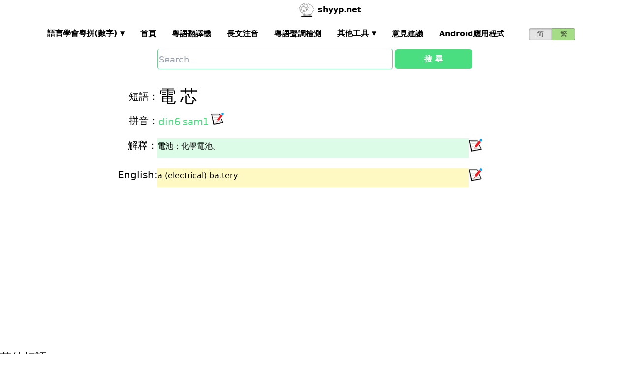

--- FILE ---
content_type: text/html; charset=utf-8
request_url: https://shyyp.net/hant/phrase/%E9%9B%BB%E8%8A%AF
body_size: 10203
content:
<!DOCTYPE html><html lang="zh"><head><script async="" src="https://www.googletagmanager.com/gtag/js?id=UA-165950884-2"></script><script>window.dataLayer = window.dataLayer || [];
function gtag(){dataLayer.push(arguments);}
gtag('js', new Date());
gtag('config', 'UA-165950884-2');</script><script data-ad-client="ca-pub-3203802924936114" async="" src="https://pagead2.googlesyndication.com/pagead/js/adsbygoogle.js"></script><link href="/imgs/favicon.svg" rel="icon" type="image/svg+xml" sizes="any" class="jsx-98bc361e0fe323f5" data-next-head=""/><meta charSet="utf-8" class="jsx-98bc361e0fe323f5" data-next-head=""/><meta name="viewport" content="width=device-width, initial-scale=1, shrink-to-fit=no" class="jsx-98bc361e0fe323f5" data-next-head=""/><meta name="keywords" content="電芯,廣東話粵語,什麼意思" class="jsx-98bc361e0fe323f5" data-next-head=""/><meta name="description" content="電芯廣東話粵語怎麼讀什麼意思" class="jsx-98bc361e0fe323f5" data-next-head=""/><meta name="author" content="shyyp.net" class="jsx-98bc361e0fe323f5" data-next-head=""/><title class="jsx-98bc361e0fe323f5" data-next-head="">&#x27;電芯&#x27;在粵語廣東話係咩意思(什麼意思)  - 粵語在線發音字典-羊羊粵語，舊名粵K粵愛</title><link rel="alternate" hrefLang="zh-Hans" href="https://shyyp.net/phrase/%E7%94%B5%E8%8A%AF" class="jsx-98bc361e0fe323f5" data-next-head=""/><link rel="alternate" hrefLang="zh-Hant" href="https://shyyp.net/hant/phrase/%E9%9B%BB%E8%8A%AF" class="jsx-98bc361e0fe323f5" data-next-head=""/><link rel="preload" href="/_next/static/css/f9085eb31271ca8b.css" as="style"/><link rel="stylesheet" href="/_next/static/css/f9085eb31271ca8b.css" data-n-g=""/><link rel="preload" href="/_next/static/css/13d8541c94d84e78.css" as="style"/><link rel="stylesheet" href="/_next/static/css/13d8541c94d84e78.css" data-n-p=""/><noscript data-n-css=""></noscript><script defer="" nomodule="" src="/_next/static/chunks/polyfills-42372ed130431b0a.js"></script><script src="/_next/static/chunks/webpack-73c202d500686ac1.js" defer=""></script><script src="/_next/static/chunks/framework-f31701c9d93f12a4.js" defer=""></script><script src="/_next/static/chunks/main-ff2afa90a51b2dc9.js" defer=""></script><script src="/_next/static/chunks/pages/_app-0668df0b3eb56654.js" defer=""></script><script src="/_next/static/chunks/2171-bfda4777af6a5858.js" defer=""></script><script src="/_next/static/chunks/887-d913d0fa92407462.js" defer=""></script><script src="/_next/static/chunks/7267-67c71914a91d65ad.js" defer=""></script><script src="/_next/static/chunks/3969-748cadf78f55eb1a.js" defer=""></script><script src="/_next/static/chunks/5778-75535e8ec7bf5803.js" defer=""></script><script src="/_next/static/chunks/pages/hant/phrase/%5Bphr%5D-e7c3e29803ab6c55.js" defer=""></script><script src="/_next/static/build-1769220414911/_buildManifest.js" defer=""></script><script src="/_next/static/build-1769220414911/_ssgManifest.js" defer=""></script><style id="__jsx-98bc361e0fe323f5">#leftAside{grid-area:leftAsideArea}#rightAside{grid-area:rightAsideArea}article{grid-area:articleArea}#myArena{display:grid;grid-template-columns:1fr 4fr 1fr;grid-template-areas:"articleArea  articleArea articleArea""leftAsideArea leftAsideArea leftAsideArea";grid-gap:2px}@media(max-width:600px){#myArena{grid-template-areas:"articleArea  articleArea articleArea""leftAsideArea leftAsideArea leftAsideArea"}}.myflex21{flex:2 1 0%}.myflex31{flex:3 1 0%}.pencilAsCursor{cursor:url(data:image/png;base64, iVBORw0KGgoAAAANSUhEUgAAABAAAAAQCAYAAAAf8/9hAAAABmJLR0QA/wD/AP+gvaeTAAAACXBI
WXMAAA3XAAAN1wFCKJt4AAAAB3RJTUUH5AoTBTkeu11h1gAAAWJJREFUOMuN0jFrFFEUxfHfzCwO
Ng+mSJHWLs1WQrSxSS/II4WioEIgUQSxsjKFWGkjElGEpBBZmwUtQvwKtils/AYRfGFgIUJ0LJyV
ITgTT3l55/C/574shfgDH7GOKziDN1U9PU4hquqpIY3wAY/wGHfa+cUU4s2qnv5yirIUYoUnWGsD
53qL2zgeoshb7I0TZriBpygghdgbUAwQ3sckhZj3UeTYxg6anpBVbKUQR/8iyTrDbdwaoHmFuyeL
zTunWmt37tM63qcQiy5Fd7efeIjJQMgqns0LTyH+WaGrFGKG57g3EDSp6um1eYlds6qeNniAF33u
JrO12JRL4xRGWd+jluQdrv5tvDErj4o4nu2eOzsrXmIz7zHPSa53iy2Pinj++96l1gwXsqF/3rZd
YKfJvF7+9mncMX/GSuY/tdiUSwuH5ZeO+fJ+VR/kpxnnN184LL9iE3tY2a/qg3EKfgN6sHD7d7Cj
kwAAAABJRU5ErkJggg==
), auto}</style><style id="__jsx-a1e99c47971b65f3">.switch-field.jsx-a1e99c47971b65f3{display:flex;margin-bottom:0px;overflow:hidden}.switch-field.jsx-a1e99c47971b65f3 input.jsx-a1e99c47971b65f3{position:absolute!important;clip:rect(0,0,0,0);height:1px;width:1px;border:0;overflow:hidden}.switch-field.jsx-a1e99c47971b65f3 label.jsx-a1e99c47971b65f3{background-color:#e4e4e4;color:rgba(0,0,0,.6);font-size:14px;line-height:1.7;text-align:center;padding:0;margin-right:-1px;border:1px solid rgba(0,0,0,.2);box-shadow:inset 0 1px 3px rgba(0,0,0,.3),0 1px rgba(255,255,255,.1);transition:all.1s ease-in-out}.switch-field.jsx-a1e99c47971b65f3 a.jsx-a1e99c47971b65f3{padding:16px}.switch-field.jsx-a1e99c47971b65f3 label.jsx-a1e99c47971b65f3:hover{cursor:pointer}.switch-field.jsx-a1e99c47971b65f3 input.jsx-a1e99c47971b65f3:checked+label.jsx-a1e99c47971b65f3{background-color:#a5dc86;box-shadow:none}.switch-field.jsx-a1e99c47971b65f3 label.jsx-a1e99c47971b65f3:first-of-type{border-radius:4px 0 0 4px}.switch-field.jsx-a1e99c47971b65f3 label.jsx-a1e99c47971b65f3:last-of-type{border-radius:0 4px 4px 0}</style><style id="__jsx-eb1e20a8044048db">input[type=text],input[type=email]{box-sizing:content-box;height:40px;border-radius:4px;border-width:1px;border-color:#68d391;font-size:18px;background-position:right center;background-repeat:no-repeat;padding-left:2px}input[type=text]:focus,input[type=email]:focus{border-width:2px;border-color:#48bb78}#autocomplete{max-height:196px;overflow-y:scroll;opacity:1}</style></head><body class="antialiased"><div id="__next"><div class="container m-auto"><header class="z-50 myfixed lg:px-16 pl-2 pr-6 bg-white flex flex-wrap items-center justify-between lg:justify-around lg:py-0 py-2"><div class="md:ml-8 md:mr-4 lg:mr-6 lg:ml-20 flex-initial lg:block px-1 font-bold" id="siteIcon"><a href="/hant/"><img class="inline-block rounded-full w-10 h-10 border-2 border-transparent" src="/imgs/sheep.svg" alt=""/><span class="py-4 ml-1">shyyp.net</span></a></div><div class="flex lg:order-last"><div class="mr-8"><form class="jsx-a1e99c47971b65f3 switch-field"><input type="radio" class="jsx-a1e99c47971b65f3"/><label for="radio-one" class="jsx-a1e99c47971b65f3"><a href="/phrase/%E7%94%B5%E8%8A%AF" class="jsx-a1e99c47971b65f3">简</a></label><input type="radio" class="jsx-a1e99c47971b65f3" checked=""/><label for="radio-two" class="jsx-a1e99c47971b65f3"><a href="#" class="jsx-a1e99c47971b65f3">繁</a></label></form></div><label for="main-nav-bar-toggle" id="for-main-nav-bar-toggle" class="pointer-cursor lg:hidden block p-1"><svg class="fill-current text-green-600" id="svg-main-nav-bar-toggle" xmlns="http://www.w3.org/2000/svg" width="26" height="26" viewBox="0 0 20 20"><title>main-nav-bar-toggle</title><path d="M0 3h20v2H0V3zm0 6h20v2H0V9zm0 6h20v2H0v-2z"></path></svg></label></div><input class="hidden" type="checkbox" id="main-nav-bar-toggle"/><nav class="border lg:border-0 lg:flex hidden lg:items-center lg:w-auto w-full" id="main-nav-bar"><ul class="lg:flex lg:items-center items-start justify-between text-base text-gray-698 pt-4 lg:pt-0"><li><div class="HoverableSubMenuToggle" id="---"><span class="SubMenuLabel lg:p-4 py-1 px-0 block border-b-2 border-transparent cursor-pointer lg:mb-0 mb-2 font-bold">語言學會粵拼(調形)</span><ul class="hidden lg:absolute lg:p-4 py-1 px-0 lg:mb-0 mb-2 bg-white border-2 border-green-300"><li class="block border-b-2 border-transparent hover:border-green-400 cursor-pointer p-1"><span>語言學會粵拼(數字)</span></li><li class="block border-b-2 border-transparent hover:border-green-400 cursor-pointer p-1"><span>語言學會粵拼(調形)</span></li><li class="block border-b-2 border-transparent hover:border-green-400 cursor-pointer p-1"><span>國際音標IPA</span></li><li class="block border-b-2 border-transparent hover:border-green-400 cursor-pointer p-1"><span>廣州拼音</span></li><li class="block border-b-2 border-transparent hover:border-green-400 cursor-pointer p-1"><span>耶魯拼音</span></li><li class="block border-b-2 border-transparent hover:border-green-400 cursor-pointer p-1"><span>教院拼音</span></li><li class="block border-b-2 border-transparent hover:border-green-400 cursor-pointer p-1"><span>黃錫凌拼音</span></li><li class="block border-b-2 border-transparent hover:border-green-400 cursor-pointer p-1"><span>劉錫祥拼音</span></li><li class="block border-b-2 border-transparent hover:border-green-400 cursor-pointer p-1"><span>簡化音標易讀不準確</span></li></ul></div></li><li><a class="hover:border-green-400 lg:p-4 py-1 px-0 block border-b-2 border-transparent cursor-pointer lg:mb-0 mb-2 font-bold" href="/hant/" target="_self">首頁</a></li><li><a class="hover:border-green-400 lg:p-4 py-1 px-0 block border-b-2 border-transparent cursor-pointer lg:mb-0 mb-2 font-bold" href="/hant/translator" target="_self">粵語翻譯機</a></li><li><a class="hover:border-green-400 lg:p-4 py-1 px-0 block border-b-2 border-transparent cursor-pointer lg:mb-0 mb-2 font-bold" href="/hant/romanizer" target="_self">長文注音</a></li><li><a class="hover:border-green-400 lg:p-4 py-1 px-0 block border-b-2 border-transparent cursor-pointer lg:mb-0 mb-2 font-bold" href="/hant/tones" target="_self">粵語聲調檢測</a></li><li><div class="HoverableSubMenuToggle" id="其他工具"><span class="SubMenuLabel lg:p-4 py-1 px-0 block border-b-2 border-transparent cursor-pointer lg:mb-0 mb-2 font-bold">其他工具</span><ul class="hidden lg:absolute lg:p-4 py-1 px-0 lg:mb-0 mb-2 bg-white border-2 border-green-300"><li class="block border-b-2 border-transparent hover:border-green-400 cursor-pointer p-1"><a href="/hant/phrase/addNewPhrase" target="_self">錄入新詞</a></li><li class="block border-b-2 border-transparent hover:border-green-400 cursor-pointer p-1"><a href="https://shouji.sogou.com/interface/multilingual.php?language=3" target="_blank">搜狗粵拼輸入法</a></li><li class="block border-b-2 border-transparent hover:border-green-400 cursor-pointer p-1"><a href="/hant/books" target="_self">粵語書</a></li></ul></div></li><li><a class="hover:border-green-400 lg:p-4 py-1 px-0 block border-b-2 border-transparent cursor-pointer lg:mb-0 mb-2 font-bold" href="/hant/contact" target="_self">意見建議</a></li><li><a class="hover:border-green-400 lg:p-4 py-1 px-0 block border-b-2 border-transparent cursor-pointer lg:mb-0 mb-2 font-bold" href="/hant/app" target="_self">Android應用程式</a></li></ul></nav></header><div class="jsx-eb1e20a8044048db w-5/6 lg:w-3/6 m-auto relative"><div class="jsx-eb1e20a8044048db flex-no-wrap flex items-center justify-around mt-24"><input type="text" placeholder="Search..." id="mainSearchInput" style="width:74%" class="jsx-eb1e20a8044048db inline-block flex-initial" value=""/><button class="jsx-eb1e20a8044048db ml-1 btn btn-green flex-auto my-1">搜 尋</button></div><ul id="autocomplete" class=" undefined"></ul></div><div id="myArena" class="jsx-98bc361e0fe323f5"><aside id="leftAside" class="jsx-98bc361e0fe323f5 mt-8"><h3 class="jsx-98bc361e0fe323f5 mb-4 text-2xl">其他短語:</h3><div class="jsx-98bc361e0fe323f5 mr-3 inline"><a href="/hant/phrase/%E6%94%9D%E9%9B%BB" target="_blank" class="jsx-98bc361e0fe323f5 text-xl mr-1">攝電</a><span class="PSX pr-2 text-base PS_jp_dig ">sip3</span><span class="PSX pr-2 text-base PS_jp_glyph hidden">sip-³</span><span class="PSX pr-2 text-base PS_ipa hidden">sib3</span><span class="PSX pr-2 text-base PS_canton hidden">sip3</span><span class="PSX pr-2 text-base PS_yale hidden">sip3</span><span class="PSX pr-2 text-base PS_gaau3jyun2 hidden">sip3</span><span class="PSX pr-2 text-base PS_wong hidden">sip3</span><span class="PSX pr-2 text-base PS_lau hidden">sip3</span><span class="PSX pr-2 text-base PS_sipa hidden">sib3</span><span class="PSX pr-2 text-base PS_jp_dig ">din6</span><span class="PSX pr-2 text-base PS_jp_glyph hidden">dinˍ₆</span><span class="PSX pr-2 text-base PS_ipa hidden">diːn6</span><span class="PSX pr-2 text-base PS_canton hidden">din6</span><span class="PSX pr-2 text-base PS_yale hidden">din6</span><span class="PSX pr-2 text-base PS_gaau3jyun2 hidden">din⁶</span><span class="PSX pr-2 text-base PS_wong hidden">_din</span><span class="PSX pr-2 text-base PS_lau hidden">din6</span><span class="PSX pr-2 text-base PS_sipa hidden">diːn6</span></div><div class="jsx-98bc361e0fe323f5 mr-3 inline"><a href="/hant/phrase/%E5%8F%89%E9%9B%BB" target="_blank" class="jsx-98bc361e0fe323f5 text-xl mr-1">叉電</a><span class="PSX pr-2 text-base PS_jp_dig ">caa1</span><span class="PSX pr-2 text-base PS_jp_glyph hidden">caaˉ¹</span><span class="PSX pr-2 text-base PS_ipa hidden">caa1</span><span class="PSX pr-2 text-base PS_canton hidden">caa1</span><span class="PSX pr-2 text-base PS_yale hidden">caa1</span><span class="PSX pr-2 text-base PS_gaau3jyun2 hidden">caa1</span><span class="PSX pr-2 text-base PS_wong hidden">caa1</span><span class="PSX pr-2 text-base PS_lau hidden">caa1</span><span class="PSX pr-2 text-base PS_sipa hidden">caa1</span><span class="PSX pr-2 text-base PS_jp_dig ">din6</span><span class="PSX pr-2 text-base PS_jp_glyph hidden">dinˍ₆</span><span class="PSX pr-2 text-base PS_ipa hidden">diːn6</span><span class="PSX pr-2 text-base PS_canton hidden">din6</span><span class="PSX pr-2 text-base PS_yale hidden">din6</span><span class="PSX pr-2 text-base PS_gaau3jyun2 hidden">din⁶</span><span class="PSX pr-2 text-base PS_wong hidden">_din</span><span class="PSX pr-2 text-base PS_lau hidden">din6</span><span class="PSX pr-2 text-base PS_sipa hidden">diːn6</span></div><div class="jsx-98bc361e0fe323f5 mr-3 inline"><a href="/hant/phrase/%E5%85%85%E5%85%85%E9%9B%BB" target="_blank" class="jsx-98bc361e0fe323f5 text-xl mr-1">充充電</a><span class="PSX pr-2 text-base PS_jp_dig ">cung1</span><span class="PSX pr-2 text-base PS_jp_glyph hidden">cungˉ¹</span><span class="PSX pr-2 text-base PS_ipa hidden">cung1</span><span class="PSX pr-2 text-base PS_canton hidden">cung1</span><span class="PSX pr-2 text-base PS_yale hidden">cung1</span><span class="PSX pr-2 text-base PS_gaau3jyun2 hidden">cung1</span><span class="PSX pr-2 text-base PS_wong hidden">cung1</span><span class="PSX pr-2 text-base PS_lau hidden">cung1</span><span class="PSX pr-2 text-base PS_sipa hidden">cung1</span><span class="PSX pr-2 text-base PS_jp_dig ">cung1</span><span class="PSX pr-2 text-base PS_jp_glyph hidden">cungˉ¹</span><span class="PSX pr-2 text-base PS_ipa hidden">cung1</span><span class="PSX pr-2 text-base PS_canton hidden">cung1</span><span class="PSX pr-2 text-base PS_yale hidden">cung1</span><span class="PSX pr-2 text-base PS_gaau3jyun2 hidden">cung1</span><span class="PSX pr-2 text-base PS_wong hidden">cung1</span><span class="PSX pr-2 text-base PS_lau hidden">cung1</span><span class="PSX pr-2 text-base PS_sipa hidden">cung1</span><span class="PSX pr-2 text-base PS_jp_dig ">din6</span><span class="PSX pr-2 text-base PS_jp_glyph hidden">dinˍ₆</span><span class="PSX pr-2 text-base PS_ipa hidden">diːn6</span><span class="PSX pr-2 text-base PS_canton hidden">din6</span><span class="PSX pr-2 text-base PS_yale hidden">din6</span><span class="PSX pr-2 text-base PS_gaau3jyun2 hidden">din⁶</span><span class="PSX pr-2 text-base PS_wong hidden">_din</span><span class="PSX pr-2 text-base PS_lau hidden">din6</span><span class="PSX pr-2 text-base PS_sipa hidden">diːn6</span></div><div class="jsx-98bc361e0fe323f5 mr-3 inline"><a href="/hant/phrase/%E9%9B%BB%E8%A6%AA" target="_blank" class="jsx-98bc361e0fe323f5 text-xl mr-1">電親</a><span class="PSX pr-2 text-base PS_jp_dig ">din6</span><span class="PSX pr-2 text-base PS_jp_glyph hidden">dinˍ₆</span><span class="PSX pr-2 text-base PS_ipa hidden">diːn6</span><span class="PSX pr-2 text-base PS_canton hidden">din6</span><span class="PSX pr-2 text-base PS_yale hidden">din6</span><span class="PSX pr-2 text-base PS_gaau3jyun2 hidden">din⁶</span><span class="PSX pr-2 text-base PS_wong hidden">_din</span><span class="PSX pr-2 text-base PS_lau hidden">din6</span><span class="PSX pr-2 text-base PS_sipa hidden">diːn6</span><span class="PSX pr-2 text-base PS_jp_dig ">can1</span><span class="PSX pr-2 text-base PS_jp_glyph hidden">canˉ¹</span><span class="PSX pr-2 text-base PS_ipa hidden">can1</span><span class="PSX pr-2 text-base PS_canton hidden">can1</span><span class="PSX pr-2 text-base PS_yale hidden">can1</span><span class="PSX pr-2 text-base PS_gaau3jyun2 hidden">can1</span><span class="PSX pr-2 text-base PS_wong hidden">can1</span><span class="PSX pr-2 text-base PS_lau hidden">can1</span><span class="PSX pr-2 text-base PS_sipa hidden">can1</span></div><div class="jsx-98bc361e0fe323f5 mr-3 inline"><a href="/hant/phrase/%E9%9B%BB%E9%AB%AE" target="_blank" class="jsx-98bc361e0fe323f5 text-xl mr-1">電髮</a><span class="PSX pr-2 text-base PS_jp_dig ">din6</span><span class="PSX pr-2 text-base PS_jp_glyph hidden">dinˍ₆</span><span class="PSX pr-2 text-base PS_ipa hidden">diːn6</span><span class="PSX pr-2 text-base PS_canton hidden">din6</span><span class="PSX pr-2 text-base PS_yale hidden">din6</span><span class="PSX pr-2 text-base PS_gaau3jyun2 hidden">din⁶</span><span class="PSX pr-2 text-base PS_wong hidden">_din</span><span class="PSX pr-2 text-base PS_lau hidden">din6</span><span class="PSX pr-2 text-base PS_sipa hidden">diːn6</span><span class="PSX pr-2 text-base PS_jp_dig ">faat3</span><span class="PSX pr-2 text-base PS_jp_glyph hidden">faat-³</span><span class="PSX pr-2 text-base PS_ipa hidden">faad3</span><span class="PSX pr-2 text-base PS_canton hidden">faat3</span><span class="PSX pr-2 text-base PS_yale hidden">faat3</span><span class="PSX pr-2 text-base PS_gaau3jyun2 hidden">faat3</span><span class="PSX pr-2 text-base PS_wong hidden">faat3</span><span class="PSX pr-2 text-base PS_lau hidden">faat3</span><span class="PSX pr-2 text-base PS_sipa hidden">faad3</span></div><div class="jsx-98bc361e0fe323f5 mr-3 inline"><a href="/hant/phrase/%E9%9B%BB%E7%93%9C" target="_blank" class="jsx-98bc361e0fe323f5 text-xl mr-1">電瓜</a></div><div class="jsx-98bc361e0fe323f5 mr-3 inline"><a href="/hant/phrase/%E9%9B%BB%E8%85%A6" target="_blank" class="jsx-98bc361e0fe323f5 text-xl mr-1">電腦</a><span class="PSX pr-2 text-base PS_jp_dig ">din6</span><span class="PSX pr-2 text-base PS_jp_glyph hidden">dinˍ₆</span><span class="PSX pr-2 text-base PS_ipa hidden">diːn6</span><span class="PSX pr-2 text-base PS_canton hidden">din6</span><span class="PSX pr-2 text-base PS_yale hidden">din6</span><span class="PSX pr-2 text-base PS_gaau3jyun2 hidden">din⁶</span><span class="PSX pr-2 text-base PS_wong hidden">_din</span><span class="PSX pr-2 text-base PS_lau hidden">din6</span><span class="PSX pr-2 text-base PS_sipa hidden">diːn6</span><span class="PSX pr-2 text-base PS_jp_dig ">nou5</span><span class="PSX pr-2 text-base PS_jp_glyph hidden">nouˏ₅</span><span class="PSX pr-2 text-base PS_ipa hidden">nou5</span><span class="PSX pr-2 text-base PS_canton hidden">nou5</span><span class="PSX pr-2 text-base PS_yale hidden">nou5</span><span class="PSX pr-2 text-base PS_gaau3jyun2 hidden">nou5</span><span class="PSX pr-2 text-base PS_wong hidden">nou5</span><span class="PSX pr-2 text-base PS_lau hidden">nou5</span><span class="PSX pr-2 text-base PS_sipa hidden">nou5</span></div><div class="jsx-98bc361e0fe323f5 mr-3 inline"><a href="/hant/phrase/%E9%9B%BB%E6%A2%AF" target="_blank" class="jsx-98bc361e0fe323f5 text-xl mr-1">電梯</a><span class="PSX pr-2 text-base PS_jp_dig ">din6</span><span class="PSX pr-2 text-base PS_jp_glyph hidden">dinˍ₆</span><span class="PSX pr-2 text-base PS_ipa hidden">diːn6</span><span class="PSX pr-2 text-base PS_canton hidden">din6</span><span class="PSX pr-2 text-base PS_yale hidden">din6</span><span class="PSX pr-2 text-base PS_gaau3jyun2 hidden">din⁶</span><span class="PSX pr-2 text-base PS_wong hidden">_din</span><span class="PSX pr-2 text-base PS_lau hidden">din6</span><span class="PSX pr-2 text-base PS_sipa hidden">diːn6</span><span class="PSX pr-2 text-base PS_jp_dig ">tai1</span><span class="PSX pr-2 text-base PS_jp_glyph hidden">taiˉ¹</span><span class="PSX pr-2 text-base PS_ipa hidden">dai1</span><span class="PSX pr-2 text-base PS_canton hidden">tai1</span><span class="PSX pr-2 text-base PS_yale hidden">tai1</span><span class="PSX pr-2 text-base PS_gaau3jyun2 hidden">tai1</span><span class="PSX pr-2 text-base PS_wong hidden">tai1</span><span class="PSX pr-2 text-base PS_lau hidden">tai1</span><span class="PSX pr-2 text-base PS_sipa hidden">dai1</span></div><div class="jsx-98bc361e0fe323f5 mr-3 inline"><a href="/hant/phrase/%E5%98%94%E9%9B%BB" target="_blank" class="jsx-98bc361e0fe323f5 text-xl mr-1">嘔電</a><span class="PSX pr-2 text-base PS_jp_dig ">au2</span><span class="PSX pr-2 text-base PS_jp_glyph hidden">au´²</span><span class="PSX pr-2 text-base PS_ipa hidden">au2</span><span class="PSX pr-2 text-base PS_canton hidden">au2</span><span class="PSX pr-2 text-base PS_yale hidden">au2</span><span class="PSX pr-2 text-base PS_gaau3jyun2 hidden">au2</span><span class="PSX pr-2 text-base PS_wong hidden">au2</span><span class="PSX pr-2 text-base PS_lau hidden">au2</span><span class="PSX pr-2 text-base PS_sipa hidden">au2</span><span class="PSX pr-2 text-base PS_jp_dig ">din6</span><span class="PSX pr-2 text-base PS_jp_glyph hidden">dinˍ₆</span><span class="PSX pr-2 text-base PS_ipa hidden">diːn6</span><span class="PSX pr-2 text-base PS_canton hidden">din6</span><span class="PSX pr-2 text-base PS_yale hidden">din6</span><span class="PSX pr-2 text-base PS_gaau3jyun2 hidden">din⁶</span><span class="PSX pr-2 text-base PS_wong hidden">_din</span><span class="PSX pr-2 text-base PS_lau hidden">din6</span><span class="PSX pr-2 text-base PS_sipa hidden">diːn6</span></div><div class="jsx-98bc361e0fe323f5 mr-3 inline"><a href="/hant/phrase/%E6%85%B3%E9%9B%BB" target="_blank" class="jsx-98bc361e0fe323f5 text-xl mr-1">慳電</a><span class="PSX pr-2 text-base PS_jp_dig ">haan1</span><span class="PSX pr-2 text-base PS_jp_glyph hidden">haanˉ¹</span><span class="PSX pr-2 text-base PS_ipa hidden">haan1</span><span class="PSX pr-2 text-base PS_canton hidden">haan1</span><span class="PSX pr-2 text-base PS_yale hidden">haan1</span><span class="PSX pr-2 text-base PS_gaau3jyun2 hidden">haan1</span><span class="PSX pr-2 text-base PS_wong hidden">haan1</span><span class="PSX pr-2 text-base PS_lau hidden">haan1</span><span class="PSX pr-2 text-base PS_sipa hidden">haan1</span><span class="PSX pr-2 text-base PS_jp_dig ">din6</span><span class="PSX pr-2 text-base PS_jp_glyph hidden">dinˍ₆</span><span class="PSX pr-2 text-base PS_ipa hidden">diːn6</span><span class="PSX pr-2 text-base PS_canton hidden">din6</span><span class="PSX pr-2 text-base PS_yale hidden">din6</span><span class="PSX pr-2 text-base PS_gaau3jyun2 hidden">din⁶</span><span class="PSX pr-2 text-base PS_wong hidden">_din</span><span class="PSX pr-2 text-base PS_lau hidden">din6</span><span class="PSX pr-2 text-base PS_sipa hidden">diːn6</span></div><div class="jsx-98bc361e0fe323f5 mr-3 inline"><a href="/hant/phrase/%E8%B5%B0%E9%9B%BB" target="_blank" class="jsx-98bc361e0fe323f5 text-xl mr-1">走電</a><span class="PSX pr-2 text-base PS_jp_dig ">zau2</span><span class="PSX pr-2 text-base PS_jp_glyph hidden">zau´²</span><span class="PSX pr-2 text-base PS_ipa hidden">zau2</span><span class="PSX pr-2 text-base PS_canton hidden">zau2</span><span class="PSX pr-2 text-base PS_yale hidden">zau2</span><span class="PSX pr-2 text-base PS_gaau3jyun2 hidden">zau2</span><span class="PSX pr-2 text-base PS_wong hidden">zau2</span><span class="PSX pr-2 text-base PS_lau hidden">zau2</span><span class="PSX pr-2 text-base PS_sipa hidden">zau2</span><span class="PSX pr-2 text-base PS_jp_dig ">din6</span><span class="PSX pr-2 text-base PS_jp_glyph hidden">dinˍ₆</span><span class="PSX pr-2 text-base PS_ipa hidden">diːn6</span><span class="PSX pr-2 text-base PS_canton hidden">din6</span><span class="PSX pr-2 text-base PS_yale hidden">din6</span><span class="PSX pr-2 text-base PS_gaau3jyun2 hidden">din⁶</span><span class="PSX pr-2 text-base PS_wong hidden">_din</span><span class="PSX pr-2 text-base PS_lau hidden">din6</span><span class="PSX pr-2 text-base PS_sipa hidden">diːn6</span></div><div class="jsx-98bc361e0fe323f5 mr-3 inline"><a href="/hant/phrase/%E9%96%83%E9%9B%BB" target="_blank" class="jsx-98bc361e0fe323f5 text-xl mr-1">閃電</a><span class="PSX pr-2 text-base PS_jp_dig ">sim2</span><span class="PSX pr-2 text-base PS_jp_glyph hidden">sim´²</span><span class="PSX pr-2 text-base PS_ipa hidden">sim2</span><span class="PSX pr-2 text-base PS_canton hidden">sim2</span><span class="PSX pr-2 text-base PS_yale hidden">sim2</span><span class="PSX pr-2 text-base PS_gaau3jyun2 hidden">sim2</span><span class="PSX pr-2 text-base PS_wong hidden">sim2</span><span class="PSX pr-2 text-base PS_lau hidden">sim2</span><span class="PSX pr-2 text-base PS_sipa hidden">sim2</span><span class="PSX pr-2 text-base PS_jp_dig ">din6</span><span class="PSX pr-2 text-base PS_jp_glyph hidden">dinˍ₆</span><span class="PSX pr-2 text-base PS_ipa hidden">diːn6</span><span class="PSX pr-2 text-base PS_canton hidden">din6</span><span class="PSX pr-2 text-base PS_yale hidden">din6</span><span class="PSX pr-2 text-base PS_gaau3jyun2 hidden">din⁶</span><span class="PSX pr-2 text-base PS_wong hidden">_din</span><span class="PSX pr-2 text-base PS_lau hidden">din6</span><span class="PSX pr-2 text-base PS_sipa hidden">diːn6</span></div><div class="jsx-98bc361e0fe323f5 mr-3 inline"><a href="/hant/phrase/%E9%9B%BB%E9%8C%B6" target="_blank" class="jsx-98bc361e0fe323f5 text-xl mr-1">電錶</a><span class="PSX pr-2 text-base PS_jp_dig ">din6</span><span class="PSX pr-2 text-base PS_jp_glyph hidden">dinˍ₆</span><span class="PSX pr-2 text-base PS_ipa hidden">diːn6</span><span class="PSX pr-2 text-base PS_canton hidden">din6</span><span class="PSX pr-2 text-base PS_yale hidden">din6</span><span class="PSX pr-2 text-base PS_gaau3jyun2 hidden">din⁶</span><span class="PSX pr-2 text-base PS_wong hidden">_din</span><span class="PSX pr-2 text-base PS_lau hidden">din6</span><span class="PSX pr-2 text-base PS_sipa hidden">diːn6</span><span class="PSX pr-2 text-base PS_jp_dig ">biu1</span><span class="PSX pr-2 text-base PS_jp_glyph hidden">biuˉ¹</span><span class="PSX pr-2 text-base PS_ipa hidden">biu1</span><span class="PSX pr-2 text-base PS_canton hidden">biu1</span><span class="PSX pr-2 text-base PS_yale hidden">biu1</span><span class="PSX pr-2 text-base PS_gaau3jyun2 hidden">biu1</span><span class="PSX pr-2 text-base PS_wong hidden">biu1</span><span class="PSX pr-2 text-base PS_lau hidden">biu1</span><span class="PSX pr-2 text-base PS_sipa hidden">biu1</span></div><div class="jsx-98bc361e0fe323f5 mr-3 inline"><a href="/hant/phrase/%E9%9B%BB%E7%AD%92" target="_blank" class="jsx-98bc361e0fe323f5 text-xl mr-1">電筒</a><span class="PSX pr-2 text-base PS_jp_dig ">din6</span><span class="PSX pr-2 text-base PS_jp_glyph hidden">dinˍ₆</span><span class="PSX pr-2 text-base PS_ipa hidden">diːn6</span><span class="PSX pr-2 text-base PS_canton hidden">din6</span><span class="PSX pr-2 text-base PS_yale hidden">din6</span><span class="PSX pr-2 text-base PS_gaau3jyun2 hidden">din⁶</span><span class="PSX pr-2 text-base PS_wong hidden">_din</span><span class="PSX pr-2 text-base PS_lau hidden">din6</span><span class="PSX pr-2 text-base PS_sipa hidden">diːn6</span><span class="PSX pr-2 text-base PS_jp_dig ">tung2</span><span class="PSX pr-2 text-base PS_jp_glyph hidden">tung´²</span><span class="PSX pr-2 text-base PS_ipa hidden">dung2</span><span class="PSX pr-2 text-base PS_canton hidden">tung2</span><span class="PSX pr-2 text-base PS_yale hidden">tung2</span><span class="PSX pr-2 text-base PS_gaau3jyun2 hidden">tung2</span><span class="PSX pr-2 text-base PS_wong hidden">tung2</span><span class="PSX pr-2 text-base PS_lau hidden">tung2</span><span class="PSX pr-2 text-base PS_sipa hidden">dung2</span></div><div class="jsx-98bc361e0fe323f5 mr-3 inline"><a href="/hant/phrase/%E9%9B%BB%E7%AD%86" target="_blank" class="jsx-98bc361e0fe323f5 text-xl mr-1">電筆</a><span class="PSX pr-2 text-base PS_jp_dig ">din6</span><span class="PSX pr-2 text-base PS_jp_glyph hidden">dinˍ₆</span><span class="PSX pr-2 text-base PS_ipa hidden">diːn6</span><span class="PSX pr-2 text-base PS_canton hidden">din6</span><span class="PSX pr-2 text-base PS_yale hidden">din6</span><span class="PSX pr-2 text-base PS_gaau3jyun2 hidden">din⁶</span><span class="PSX pr-2 text-base PS_wong hidden">_din</span><span class="PSX pr-2 text-base PS_lau hidden">din6</span><span class="PSX pr-2 text-base PS_sipa hidden">diːn6</span><span class="PSX pr-2 text-base PS_jp_dig ">bat1</span><span class="PSX pr-2 text-base PS_jp_glyph hidden">batˉ¹</span><span class="PSX pr-2 text-base PS_ipa hidden">bad1</span><span class="PSX pr-2 text-base PS_canton hidden">bat1</span><span class="PSX pr-2 text-base PS_yale hidden">bat1</span><span class="PSX pr-2 text-base PS_gaau3jyun2 hidden">bat1</span><span class="PSX pr-2 text-base PS_wong hidden">bat1</span><span class="PSX pr-2 text-base PS_lau hidden">bat1</span><span class="PSX pr-2 text-base PS_sipa hidden">bad1</span></div><div class="jsx-98bc361e0fe323f5 mr-3 inline"><a href="/hant/phrase/%E9%9B%BB%E6%B2%B9" target="_blank" class="jsx-98bc361e0fe323f5 text-xl mr-1">電油</a><span class="PSX pr-2 text-base PS_jp_dig ">din6</span><span class="PSX pr-2 text-base PS_jp_glyph hidden">dinˍ₆</span><span class="PSX pr-2 text-base PS_ipa hidden">diːn6</span><span class="PSX pr-2 text-base PS_canton hidden">din6</span><span class="PSX pr-2 text-base PS_yale hidden">din6</span><span class="PSX pr-2 text-base PS_gaau3jyun2 hidden">din⁶</span><span class="PSX pr-2 text-base PS_wong hidden">_din</span><span class="PSX pr-2 text-base PS_lau hidden">din6</span><span class="PSX pr-2 text-base PS_sipa hidden">diːn6</span><span class="PSX pr-2 text-base PS_jp_dig ">jau4</span><span class="PSX pr-2 text-base PS_jp_glyph hidden">jauˎ₄</span><span class="PSX pr-2 text-base PS_ipa hidden">jau4</span><span class="PSX pr-2 text-base PS_canton hidden">jau4</span><span class="PSX pr-2 text-base PS_yale hidden">jau4</span><span class="PSX pr-2 text-base PS_gaau3jyun2 hidden">jau4</span><span class="PSX pr-2 text-base PS_wong hidden">jau4</span><span class="PSX pr-2 text-base PS_lau hidden">jau4</span><span class="PSX pr-2 text-base PS_sipa hidden">jau4</span></div><div class="jsx-98bc361e0fe323f5 mr-3 inline"><a href="/hant/phrase/%E9%9B%BB%E9%A2%A8%E6%89%87" target="_blank" class="jsx-98bc361e0fe323f5 text-xl mr-1">電風扇</a><span class="PSX pr-2 text-base PS_jp_dig ">din6</span><span class="PSX pr-2 text-base PS_jp_glyph hidden">dinˍ₆</span><span class="PSX pr-2 text-base PS_ipa hidden">diːn6</span><span class="PSX pr-2 text-base PS_canton hidden">din6</span><span class="PSX pr-2 text-base PS_yale hidden">din6</span><span class="PSX pr-2 text-base PS_gaau3jyun2 hidden">din⁶</span><span class="PSX pr-2 text-base PS_wong hidden">_din</span><span class="PSX pr-2 text-base PS_lau hidden">din6</span><span class="PSX pr-2 text-base PS_sipa hidden">diːn6</span><span class="PSX pr-2 text-base PS_jp_dig ">fung1</span><span class="PSX pr-2 text-base PS_jp_glyph hidden">fungˉ¹</span><span class="PSX pr-2 text-base PS_ipa hidden">fung1</span><span class="PSX pr-2 text-base PS_canton hidden">fung1</span><span class="PSX pr-2 text-base PS_yale hidden">fung1</span><span class="PSX pr-2 text-base PS_gaau3jyun2 hidden">fung1</span><span class="PSX pr-2 text-base PS_wong hidden">fung1</span><span class="PSX pr-2 text-base PS_lau hidden">fung1</span><span class="PSX pr-2 text-base PS_sipa hidden">fung1</span><span class="PSX pr-2 text-base PS_jp_dig ">sin3</span><span class="PSX pr-2 text-base PS_jp_glyph hidden">sin-³</span><span class="PSX pr-2 text-base PS_ipa hidden">sin3</span><span class="PSX pr-2 text-base PS_canton hidden">sin3</span><span class="PSX pr-2 text-base PS_yale hidden">sin3</span><span class="PSX pr-2 text-base PS_gaau3jyun2 hidden">sin3</span><span class="PSX pr-2 text-base PS_wong hidden">sin3</span><span class="PSX pr-2 text-base PS_lau hidden">sin3</span><span class="PSX pr-2 text-base PS_sipa hidden">sin3</span></div><div class="jsx-98bc361e0fe323f5 mr-3 inline"><a href="/hant/phrase/%E9%9B%BB%E5%99%A8%E8%88%96" target="_blank" class="jsx-98bc361e0fe323f5 text-xl mr-1">電器舖</a><span class="PSX pr-2 text-base PS_jp_dig ">din6</span><span class="PSX pr-2 text-base PS_jp_glyph hidden">dinˍ₆</span><span class="PSX pr-2 text-base PS_ipa hidden">diːn6</span><span class="PSX pr-2 text-base PS_canton hidden">din6</span><span class="PSX pr-2 text-base PS_yale hidden">din6</span><span class="PSX pr-2 text-base PS_gaau3jyun2 hidden">din⁶</span><span class="PSX pr-2 text-base PS_wong hidden">_din</span><span class="PSX pr-2 text-base PS_lau hidden">din6</span><span class="PSX pr-2 text-base PS_sipa hidden">diːn6</span><span class="PSX pr-2 text-base PS_jp_dig ">hei3</span><span class="PSX pr-2 text-base PS_jp_glyph hidden">hei-³</span><span class="PSX pr-2 text-base PS_ipa hidden">hei3</span><span class="PSX pr-2 text-base PS_canton hidden">hei3</span><span class="PSX pr-2 text-base PS_yale hidden">hei3</span><span class="PSX pr-2 text-base PS_gaau3jyun2 hidden">hei3</span><span class="PSX pr-2 text-base PS_wong hidden">hei3</span><span class="PSX pr-2 text-base PS_lau hidden">hei3</span><span class="PSX pr-2 text-base PS_sipa hidden">hei3</span><span class="PSX pr-2 text-base PS_jp_dig ">pou2</span><span class="PSX pr-2 text-base PS_jp_glyph hidden">pou´²</span><span class="PSX pr-2 text-base PS_ipa hidden">bou2</span><span class="PSX pr-2 text-base PS_canton hidden">pou2</span><span class="PSX pr-2 text-base PS_yale hidden">pou2</span><span class="PSX pr-2 text-base PS_gaau3jyun2 hidden">pou2</span><span class="PSX pr-2 text-base PS_wong hidden">pou2</span><span class="PSX pr-2 text-base PS_lau hidden">pou2</span><span class="PSX pr-2 text-base PS_sipa hidden">bou2</span></div><div class="jsx-98bc361e0fe323f5 mr-3 inline"><a href="/hant/phrase/%E9%9B%BB%E6%B0%B4%E7%85%B2" target="_blank" class="jsx-98bc361e0fe323f5 text-xl mr-1">電水煲</a><span class="PSX pr-2 text-base PS_jp_dig ">din6</span><span class="PSX pr-2 text-base PS_jp_glyph hidden">dinˍ₆</span><span class="PSX pr-2 text-base PS_ipa hidden">diːn6</span><span class="PSX pr-2 text-base PS_canton hidden">din6</span><span class="PSX pr-2 text-base PS_yale hidden">din6</span><span class="PSX pr-2 text-base PS_gaau3jyun2 hidden">din⁶</span><span class="PSX pr-2 text-base PS_wong hidden">_din</span><span class="PSX pr-2 text-base PS_lau hidden">din6</span><span class="PSX pr-2 text-base PS_sipa hidden">diːn6</span><span class="PSX pr-2 text-base PS_jp_dig ">seoi2</span><span class="PSX pr-2 text-base PS_jp_glyph hidden">seoi´²</span><span class="PSX pr-2 text-base PS_ipa hidden">seoi2</span><span class="PSX pr-2 text-base PS_canton hidden">seoi2</span><span class="PSX pr-2 text-base PS_yale hidden">seoi2</span><span class="PSX pr-2 text-base PS_gaau3jyun2 hidden">seoi2</span><span class="PSX pr-2 text-base PS_wong hidden">seoi2</span><span class="PSX pr-2 text-base PS_lau hidden">seoi2</span><span class="PSX pr-2 text-base PS_sipa hidden">seoi2</span><span class="PSX pr-2 text-base PS_jp_dig ">bou1</span><span class="PSX pr-2 text-base PS_jp_glyph hidden">bouˉ¹</span><span class="PSX pr-2 text-base PS_ipa hidden">bou1</span><span class="PSX pr-2 text-base PS_canton hidden">bou1</span><span class="PSX pr-2 text-base PS_yale hidden">bou1</span><span class="PSX pr-2 text-base PS_gaau3jyun2 hidden">bou1</span><span class="PSX pr-2 text-base PS_wong hidden">bou1</span><span class="PSX pr-2 text-base PS_lau hidden">bou1</span><span class="PSX pr-2 text-base PS_sipa hidden">bou1</span></div><div class="jsx-98bc361e0fe323f5 mr-3 inline"><a href="/hant/phrase/%E9%9B%BB%E6%B0%B4%E5%A3%BA" target="_blank" class="jsx-98bc361e0fe323f5 text-xl mr-1">電水壺</a><span class="PSX pr-2 text-base PS_jp_dig ">din6</span><span class="PSX pr-2 text-base PS_jp_glyph hidden">dinˍ₆</span><span class="PSX pr-2 text-base PS_ipa hidden">diːn6</span><span class="PSX pr-2 text-base PS_canton hidden">din6</span><span class="PSX pr-2 text-base PS_yale hidden">din6</span><span class="PSX pr-2 text-base PS_gaau3jyun2 hidden">din⁶</span><span class="PSX pr-2 text-base PS_wong hidden">_din</span><span class="PSX pr-2 text-base PS_lau hidden">din6</span><span class="PSX pr-2 text-base PS_sipa hidden">diːn6</span><span class="PSX pr-2 text-base PS_jp_dig ">seoi2</span><span class="PSX pr-2 text-base PS_jp_glyph hidden">seoi´²</span><span class="PSX pr-2 text-base PS_ipa hidden">seoi2</span><span class="PSX pr-2 text-base PS_canton hidden">seoi2</span><span class="PSX pr-2 text-base PS_yale hidden">seoi2</span><span class="PSX pr-2 text-base PS_gaau3jyun2 hidden">seoi2</span><span class="PSX pr-2 text-base PS_wong hidden">seoi2</span><span class="PSX pr-2 text-base PS_lau hidden">seoi2</span><span class="PSX pr-2 text-base PS_sipa hidden">seoi2</span><span class="PSX pr-2 text-base PS_jp_dig ">wu2</span><span class="PSX pr-2 text-base PS_jp_glyph hidden">wu´²</span><span class="PSX pr-2 text-base PS_ipa hidden">wu2</span><span class="PSX pr-2 text-base PS_canton hidden">wu2</span><span class="PSX pr-2 text-base PS_yale hidden">wu2</span><span class="PSX pr-2 text-base PS_gaau3jyun2 hidden">wu2</span><span class="PSX pr-2 text-base PS_wong hidden">wu2</span><span class="PSX pr-2 text-base PS_lau hidden">wu2</span><span class="PSX pr-2 text-base PS_sipa hidden">wu2</span></div><div class="jsx-98bc361e0fe323f5 mr-3 inline"><a href="/hant/phrase/%E9%9B%BB%E7%87%99%E9%AC%A5" target="_blank" class="jsx-98bc361e0fe323f5 text-xl mr-1">電燙鬥</a><span class="PSX pr-2 text-base PS_jp_dig ">din6</span><span class="PSX pr-2 text-base PS_jp_glyph hidden">dinˍ₆</span><span class="PSX pr-2 text-base PS_ipa hidden">diːn6</span><span class="PSX pr-2 text-base PS_canton hidden">din6</span><span class="PSX pr-2 text-base PS_yale hidden">din6</span><span class="PSX pr-2 text-base PS_gaau3jyun2 hidden">din⁶</span><span class="PSX pr-2 text-base PS_wong hidden">_din</span><span class="PSX pr-2 text-base PS_lau hidden">din6</span><span class="PSX pr-2 text-base PS_sipa hidden">diːn6</span><span class="PSX pr-2 text-base PS_jp_dig ">tong3</span><span class="PSX pr-2 text-base PS_jp_glyph hidden">tong-³</span><span class="PSX pr-2 text-base PS_ipa hidden">dong3</span><span class="PSX pr-2 text-base PS_canton hidden">tong3</span><span class="PSX pr-2 text-base PS_yale hidden">tong3</span><span class="PSX pr-2 text-base PS_gaau3jyun2 hidden">tong3</span><span class="PSX pr-2 text-base PS_wong hidden">tong3</span><span class="PSX pr-2 text-base PS_lau hidden">tong3</span><span class="PSX pr-2 text-base PS_sipa hidden">dong3</span><span class="PSX pr-2 text-base PS_jp_dig ">dau2</span><span class="PSX pr-2 text-base PS_jp_glyph hidden">dau´²</span><span class="PSX pr-2 text-base PS_ipa hidden">dau2</span><span class="PSX pr-2 text-base PS_canton hidden">dau2</span><span class="PSX pr-2 text-base PS_yale hidden">dau2</span><span class="PSX pr-2 text-base PS_gaau3jyun2 hidden">dau2</span><span class="PSX pr-2 text-base PS_wong hidden">dau2</span><span class="PSX pr-2 text-base PS_lau hidden">dau2</span><span class="PSX pr-2 text-base PS_sipa hidden">dau2</span></div><div class="jsx-98bc361e0fe323f5 mr-3 inline"><a href="/hant/phrase/%E9%9B%BB%E8%A9%B1%E5%92%AD" target="_blank" class="jsx-98bc361e0fe323f5 text-xl mr-1">電話咭</a><span class="PSX pr-2 text-base PS_jp_dig ">din6</span><span class="PSX pr-2 text-base PS_jp_glyph hidden">dinˍ₆</span><span class="PSX pr-2 text-base PS_ipa hidden">diːn6</span><span class="PSX pr-2 text-base PS_canton hidden">din6</span><span class="PSX pr-2 text-base PS_yale hidden">din6</span><span class="PSX pr-2 text-base PS_gaau3jyun2 hidden">din⁶</span><span class="PSX pr-2 text-base PS_wong hidden">_din</span><span class="PSX pr-2 text-base PS_lau hidden">din6</span><span class="PSX pr-2 text-base PS_sipa hidden">diːn6</span><span class="PSX pr-2 text-base PS_jp_dig ">waa2</span><span class="PSX pr-2 text-base PS_jp_glyph hidden">waa´²</span><span class="PSX pr-2 text-base PS_ipa hidden">waa2</span><span class="PSX pr-2 text-base PS_canton hidden">waa2</span><span class="PSX pr-2 text-base PS_yale hidden">waa2</span><span class="PSX pr-2 text-base PS_gaau3jyun2 hidden">waa2</span><span class="PSX pr-2 text-base PS_wong hidden">waa2</span><span class="PSX pr-2 text-base PS_lau hidden">waa2</span><span class="PSX pr-2 text-base PS_sipa hidden">waa2</span><span class="PSX pr-2 text-base PS_jp_dig ">kaat1</span><span class="PSX pr-2 text-base PS_jp_glyph hidden">kaatˉ¹</span><span class="PSX pr-2 text-base PS_ipa hidden">kaad1</span><span class="PSX pr-2 text-base PS_canton hidden">kaat1</span><span class="PSX pr-2 text-base PS_yale hidden">kaat1</span><span class="PSX pr-2 text-base PS_gaau3jyun2 hidden">kaat1</span><span class="PSX pr-2 text-base PS_wong hidden">kaat1</span><span class="PSX pr-2 text-base PS_lau hidden">kaat1</span><span class="PSX pr-2 text-base PS_sipa hidden">kaad1</span></div><div class="jsx-98bc361e0fe323f5 mr-3 inline"><a href="/hant/phrase/%E6%94%BE%E7%94%9F%E9%9B%BB" target="_blank" class="jsx-98bc361e0fe323f5 text-xl mr-1">放生電</a><span class="PSX pr-2 text-base PS_jp_dig ">fong3</span><span class="PSX pr-2 text-base PS_jp_glyph hidden">fong-³</span><span class="PSX pr-2 text-base PS_ipa hidden">fong3</span><span class="PSX pr-2 text-base PS_canton hidden">fong3</span><span class="PSX pr-2 text-base PS_yale hidden">fong3</span><span class="PSX pr-2 text-base PS_gaau3jyun2 hidden">fong3</span><span class="PSX pr-2 text-base PS_wong hidden">fong3</span><span class="PSX pr-2 text-base PS_lau hidden">fong3</span><span class="PSX pr-2 text-base PS_sipa hidden">fong3</span><span class="PSX pr-2 text-base PS_jp_dig ">saang1</span><span class="PSX pr-2 text-base PS_jp_glyph hidden">saangˉ¹</span><span class="PSX pr-2 text-base PS_ipa hidden">saang1</span><span class="PSX pr-2 text-base PS_canton hidden">saang1</span><span class="PSX pr-2 text-base PS_yale hidden">saang1</span><span class="PSX pr-2 text-base PS_gaau3jyun2 hidden">saang1</span><span class="PSX pr-2 text-base PS_wong hidden">saang1</span><span class="PSX pr-2 text-base PS_lau hidden">saang1</span><span class="PSX pr-2 text-base PS_sipa hidden">saang1</span><span class="PSX pr-2 text-base PS_jp_dig ">din6</span><span class="PSX pr-2 text-base PS_jp_glyph hidden">dinˍ₆</span><span class="PSX pr-2 text-base PS_ipa hidden">diːn6</span><span class="PSX pr-2 text-base PS_canton hidden">din6</span><span class="PSX pr-2 text-base PS_yale hidden">din6</span><span class="PSX pr-2 text-base PS_gaau3jyun2 hidden">din⁶</span><span class="PSX pr-2 text-base PS_wong hidden">_din</span><span class="PSX pr-2 text-base PS_lau hidden">din6</span><span class="PSX pr-2 text-base PS_sipa hidden">diːn6</span></div><div class="jsx-98bc361e0fe323f5 mr-3 inline"><a href="/hant/phrase/%E8%A6%86%E9%9B%BB%E8%A9%B1" target="_blank" class="jsx-98bc361e0fe323f5 text-xl mr-1">覆電話</a><span class="PSX pr-2 text-base PS_jp_dig ">fuk1</span><span class="PSX pr-2 text-base PS_jp_glyph hidden">fukˉ¹</span><span class="PSX pr-2 text-base PS_ipa hidden">fug1</span><span class="PSX pr-2 text-base PS_canton hidden">fuk1</span><span class="PSX pr-2 text-base PS_yale hidden">fuk1</span><span class="PSX pr-2 text-base PS_gaau3jyun2 hidden">fuk1</span><span class="PSX pr-2 text-base PS_wong hidden">fuk1</span><span class="PSX pr-2 text-base PS_lau hidden">fuk1</span><span class="PSX pr-2 text-base PS_sipa hidden">fug1</span><span class="PSX pr-2 text-base PS_jp_dig ">din6</span><span class="PSX pr-2 text-base PS_jp_glyph hidden">dinˍ₆</span><span class="PSX pr-2 text-base PS_ipa hidden">diːn6</span><span class="PSX pr-2 text-base PS_canton hidden">din6</span><span class="PSX pr-2 text-base PS_yale hidden">din6</span><span class="PSX pr-2 text-base PS_gaau3jyun2 hidden">din⁶</span><span class="PSX pr-2 text-base PS_wong hidden">_din</span><span class="PSX pr-2 text-base PS_lau hidden">din6</span><span class="PSX pr-2 text-base PS_sipa hidden">diːn6</span><span class="PSX pr-2 text-base PS_jp_dig ">waa2</span><span class="PSX pr-2 text-base PS_jp_glyph hidden">waa´²</span><span class="PSX pr-2 text-base PS_ipa hidden">waa2</span><span class="PSX pr-2 text-base PS_canton hidden">waa2</span><span class="PSX pr-2 text-base PS_yale hidden">waa2</span><span class="PSX pr-2 text-base PS_gaau3jyun2 hidden">waa2</span><span class="PSX pr-2 text-base PS_wong hidden">waa2</span><span class="PSX pr-2 text-base PS_lau hidden">waa2</span><span class="PSX pr-2 text-base PS_sipa hidden">waa2</span></div><div class="jsx-98bc361e0fe323f5 mr-3 inline"><a href="/hant/phrase/%E6%85%B3%E9%9B%BB%E8%86%BD" target="_blank" class="jsx-98bc361e0fe323f5 text-xl mr-1">慳電膽</a><span class="PSX pr-2 text-base PS_jp_dig ">haan1</span><span class="PSX pr-2 text-base PS_jp_glyph hidden">haanˉ¹</span><span class="PSX pr-2 text-base PS_ipa hidden">haan1</span><span class="PSX pr-2 text-base PS_canton hidden">haan1</span><span class="PSX pr-2 text-base PS_yale hidden">haan1</span><span class="PSX pr-2 text-base PS_gaau3jyun2 hidden">haan1</span><span class="PSX pr-2 text-base PS_wong hidden">haan1</span><span class="PSX pr-2 text-base PS_lau hidden">haan1</span><span class="PSX pr-2 text-base PS_sipa hidden">haan1</span><span class="PSX pr-2 text-base PS_jp_dig ">din6</span><span class="PSX pr-2 text-base PS_jp_glyph hidden">dinˍ₆</span><span class="PSX pr-2 text-base PS_ipa hidden">diːn6</span><span class="PSX pr-2 text-base PS_canton hidden">din6</span><span class="PSX pr-2 text-base PS_yale hidden">din6</span><span class="PSX pr-2 text-base PS_gaau3jyun2 hidden">din⁶</span><span class="PSX pr-2 text-base PS_wong hidden">_din</span><span class="PSX pr-2 text-base PS_lau hidden">din6</span><span class="PSX pr-2 text-base PS_sipa hidden">diːn6</span><span class="PSX pr-2 text-base PS_jp_dig ">daam2</span><span class="PSX pr-2 text-base PS_jp_glyph hidden">daam´²</span><span class="PSX pr-2 text-base PS_ipa hidden">daam2</span><span class="PSX pr-2 text-base PS_canton hidden">daam2</span><span class="PSX pr-2 text-base PS_yale hidden">daam2</span><span class="PSX pr-2 text-base PS_gaau3jyun2 hidden">daam2</span><span class="PSX pr-2 text-base PS_wong hidden">daam2</span><span class="PSX pr-2 text-base PS_lau hidden">daam2</span><span class="PSX pr-2 text-base PS_sipa hidden">daam2</span></div><div class="jsx-98bc361e0fe323f5 mr-3 inline"><a href="/hant/phrase/%E5%81%9A%E9%9B%BB%E5%BD%B1" target="_blank" class="jsx-98bc361e0fe323f5 text-xl mr-1">做電影</a></div><div class="jsx-98bc361e0fe323f5 mr-3 inline"><a href="/hant/phrase/%E7%9D%87%E9%9B%BB%E8%A6%96" target="_blank" class="jsx-98bc361e0fe323f5 text-xl mr-1">睇電視</a><span class="PSX pr-2 text-base PS_jp_dig ">tai2</span><span class="PSX pr-2 text-base PS_jp_glyph hidden">tai´²</span><span class="PSX pr-2 text-base PS_ipa hidden">dai2</span><span class="PSX pr-2 text-base PS_canton hidden">tai2</span><span class="PSX pr-2 text-base PS_yale hidden">tai2</span><span class="PSX pr-2 text-base PS_gaau3jyun2 hidden">tai2</span><span class="PSX pr-2 text-base PS_wong hidden">tai2</span><span class="PSX pr-2 text-base PS_lau hidden">tai2</span><span class="PSX pr-2 text-base PS_sipa hidden">dai2</span><span class="PSX pr-2 text-base PS_jp_dig ">din6</span><span class="PSX pr-2 text-base PS_jp_glyph hidden">dinˍ₆</span><span class="PSX pr-2 text-base PS_ipa hidden">diːn6</span><span class="PSX pr-2 text-base PS_canton hidden">din6</span><span class="PSX pr-2 text-base PS_yale hidden">din6</span><span class="PSX pr-2 text-base PS_gaau3jyun2 hidden">din⁶</span><span class="PSX pr-2 text-base PS_wong hidden">_din</span><span class="PSX pr-2 text-base PS_lau hidden">din6</span><span class="PSX pr-2 text-base PS_sipa hidden">diːn6</span><span class="PSX pr-2 text-base PS_jp_dig ">si6</span><span class="PSX pr-2 text-base PS_jp_glyph hidden">siˍ₆</span><span class="PSX pr-2 text-base PS_ipa hidden">si6</span><span class="PSX pr-2 text-base PS_canton hidden">si6</span><span class="PSX pr-2 text-base PS_yale hidden">si6</span><span class="PSX pr-2 text-base PS_gaau3jyun2 hidden">si6</span><span class="PSX pr-2 text-base PS_wong hidden">si6</span><span class="PSX pr-2 text-base PS_lau hidden">si6</span><span class="PSX pr-2 text-base PS_sipa hidden">si6</span></div><div class="jsx-98bc361e0fe323f5 mr-3 inline"><a href="/hant/phrase/%E9%9B%BB%E9%A3%AF%E7%85%B2" target="_blank" class="jsx-98bc361e0fe323f5 text-xl mr-1">電飯煲</a><span class="PSX pr-2 text-base PS_jp_dig ">din6</span><span class="PSX pr-2 text-base PS_jp_glyph hidden">dinˍ₆</span><span class="PSX pr-2 text-base PS_ipa hidden">diːn6</span><span class="PSX pr-2 text-base PS_canton hidden">din6</span><span class="PSX pr-2 text-base PS_yale hidden">din6</span><span class="PSX pr-2 text-base PS_gaau3jyun2 hidden">din⁶</span><span class="PSX pr-2 text-base PS_wong hidden">_din</span><span class="PSX pr-2 text-base PS_lau hidden">din6</span><span class="PSX pr-2 text-base PS_sipa hidden">diːn6</span><span class="PSX pr-2 text-base PS_jp_dig ">faan6</span><span class="PSX pr-2 text-base PS_jp_glyph hidden">faanˍ₆</span><span class="PSX pr-2 text-base PS_ipa hidden">faan6</span><span class="PSX pr-2 text-base PS_canton hidden">faan6</span><span class="PSX pr-2 text-base PS_yale hidden">faan6</span><span class="PSX pr-2 text-base PS_gaau3jyun2 hidden">faan6</span><span class="PSX pr-2 text-base PS_wong hidden">faan6</span><span class="PSX pr-2 text-base PS_lau hidden">faan6</span><span class="PSX pr-2 text-base PS_sipa hidden">faan6</span><span class="PSX pr-2 text-base PS_jp_dig ">bou1</span><span class="PSX pr-2 text-base PS_jp_glyph hidden">bouˉ¹</span><span class="PSX pr-2 text-base PS_ipa hidden">bou1</span><span class="PSX pr-2 text-base PS_canton hidden">bou1</span><span class="PSX pr-2 text-base PS_yale hidden">bou1</span><span class="PSX pr-2 text-base PS_gaau3jyun2 hidden">bou1</span><span class="PSX pr-2 text-base PS_wong hidden">bou1</span><span class="PSX pr-2 text-base PS_lau hidden">bou1</span><span class="PSX pr-2 text-base PS_sipa hidden">bou1</span></div><div class="jsx-98bc361e0fe323f5 mr-3 inline"><a href="/hant/phrase/%E9%9B%BB%E7%87%88%E6%9D%89" target="_blank" class="jsx-98bc361e0fe323f5 text-xl mr-1">電燈杉</a><span class="PSX pr-2 text-base PS_jp_dig ">din6</span><span class="PSX pr-2 text-base PS_jp_glyph hidden">dinˍ₆</span><span class="PSX pr-2 text-base PS_ipa hidden">diːn6</span><span class="PSX pr-2 text-base PS_canton hidden">din6</span><span class="PSX pr-2 text-base PS_yale hidden">din6</span><span class="PSX pr-2 text-base PS_gaau3jyun2 hidden">din⁶</span><span class="PSX pr-2 text-base PS_wong hidden">_din</span><span class="PSX pr-2 text-base PS_lau hidden">din6</span><span class="PSX pr-2 text-base PS_sipa hidden">diːn6</span><span class="PSX pr-2 text-base PS_jp_dig ">dang1</span><span class="PSX pr-2 text-base PS_jp_glyph hidden">dangˉ¹</span><span class="PSX pr-2 text-base PS_ipa hidden">dang1</span><span class="PSX pr-2 text-base PS_canton hidden">dang1</span><span class="PSX pr-2 text-base PS_yale hidden">dang1</span><span class="PSX pr-2 text-base PS_gaau3jyun2 hidden">dang1</span><span class="PSX pr-2 text-base PS_wong hidden">dang1</span><span class="PSX pr-2 text-base PS_lau hidden">dang1</span><span class="PSX pr-2 text-base PS_sipa hidden">dang1</span><span class="PSX pr-2 text-base PS_jp_dig ">caam3</span><span class="PSX pr-2 text-base PS_jp_glyph hidden">caam-³</span><span class="PSX pr-2 text-base PS_ipa hidden">caam3</span><span class="PSX pr-2 text-base PS_canton hidden">caam3</span><span class="PSX pr-2 text-base PS_yale hidden">caam3</span><span class="PSX pr-2 text-base PS_gaau3jyun2 hidden">caam3</span><span class="PSX pr-2 text-base PS_wong hidden">caam3</span><span class="PSX pr-2 text-base PS_lau hidden">caam3</span><span class="PSX pr-2 text-base PS_sipa hidden">caam3</span></div><div class="jsx-98bc361e0fe323f5 mr-3 inline"><a href="/hant/phrase/%E9%9B%BB%E5%96%AE%E8%BB%8A" target="_blank" class="jsx-98bc361e0fe323f5 text-xl mr-1">電單車</a><span class="PSX pr-2 text-base PS_jp_dig ">din6</span><span class="PSX pr-2 text-base PS_jp_glyph hidden">dinˍ₆</span><span class="PSX pr-2 text-base PS_ipa hidden">diːn6</span><span class="PSX pr-2 text-base PS_canton hidden">din6</span><span class="PSX pr-2 text-base PS_yale hidden">din6</span><span class="PSX pr-2 text-base PS_gaau3jyun2 hidden">din⁶</span><span class="PSX pr-2 text-base PS_wong hidden">_din</span><span class="PSX pr-2 text-base PS_lau hidden">din6</span><span class="PSX pr-2 text-base PS_sipa hidden">diːn6</span><span class="PSX pr-2 text-base PS_jp_dig ">daan1</span><span class="PSX pr-2 text-base PS_jp_glyph hidden">daanˉ¹</span><span class="PSX pr-2 text-base PS_ipa hidden">daan1</span><span class="PSX pr-2 text-base PS_canton hidden">daan1</span><span class="PSX pr-2 text-base PS_yale hidden">daan1</span><span class="PSX pr-2 text-base PS_gaau3jyun2 hidden">daan1</span><span class="PSX pr-2 text-base PS_wong hidden">daan1</span><span class="PSX pr-2 text-base PS_lau hidden">daan1</span><span class="PSX pr-2 text-base PS_sipa hidden">daan1</span><span class="PSX pr-2 text-base PS_jp_dig ">ce1</span><span class="PSX pr-2 text-base PS_jp_glyph hidden">ceˉ¹</span><span class="PSX pr-2 text-base PS_ipa hidden">ce1</span><span class="PSX pr-2 text-base PS_canton hidden">ce1</span><span class="PSX pr-2 text-base PS_yale hidden">ce1</span><span class="PSX pr-2 text-base PS_gaau3jyun2 hidden">ce1</span><span class="PSX pr-2 text-base PS_wong hidden">ce1</span><span class="PSX pr-2 text-base PS_lau hidden">ce1</span><span class="PSX pr-2 text-base PS_sipa hidden">ce1</span></div><div class="jsx-98bc361e0fe323f5 mr-3 inline"><a href="/hant/phrase/%E8%81%BD%E9%9B%BB%E8%A9%B1" target="_blank" class="jsx-98bc361e0fe323f5 text-xl mr-1">聽電話</a><span class="PSX pr-2 text-base PS_jp_dig ">teng1</span><span class="PSX pr-2 text-base PS_jp_glyph hidden">tengˉ¹</span><span class="PSX pr-2 text-base PS_ipa hidden">deng1</span><span class="PSX pr-2 text-base PS_canton hidden">teng1</span><span class="PSX pr-2 text-base PS_yale hidden">teng1</span><span class="PSX pr-2 text-base PS_gaau3jyun2 hidden">teng1</span><span class="PSX pr-2 text-base PS_wong hidden">teng1</span><span class="PSX pr-2 text-base PS_lau hidden">teng1</span><span class="PSX pr-2 text-base PS_sipa hidden">deng1</span><span class="PSX pr-2 text-base PS_jp_dig ">din6</span><span class="PSX pr-2 text-base PS_jp_glyph hidden">dinˍ₆</span><span class="PSX pr-2 text-base PS_ipa hidden">diːn6</span><span class="PSX pr-2 text-base PS_canton hidden">din6</span><span class="PSX pr-2 text-base PS_yale hidden">din6</span><span class="PSX pr-2 text-base PS_gaau3jyun2 hidden">din⁶</span><span class="PSX pr-2 text-base PS_wong hidden">_din</span><span class="PSX pr-2 text-base PS_lau hidden">din6</span><span class="PSX pr-2 text-base PS_sipa hidden">diːn6</span><span class="PSX pr-2 text-base PS_jp_dig ">waa2</span><span class="PSX pr-2 text-base PS_jp_glyph hidden">waa´²</span><span class="PSX pr-2 text-base PS_ipa hidden">waa2</span><span class="PSX pr-2 text-base PS_canton hidden">waa2</span><span class="PSX pr-2 text-base PS_yale hidden">waa2</span><span class="PSX pr-2 text-base PS_gaau3jyun2 hidden">waa2</span><span class="PSX pr-2 text-base PS_wong hidden">waa2</span><span class="PSX pr-2 text-base PS_lau hidden">waa2</span><span class="PSX pr-2 text-base PS_sipa hidden">waa2</span></div><div class="jsx-98bc361e0fe323f5 mr-3 inline"><a href="/hant/phrase/%E8%AC%9B%E9%9B%BB%E8%A9%B1" target="_blank" class="jsx-98bc361e0fe323f5 text-xl mr-1">講電話</a><span class="PSX pr-2 text-base PS_jp_dig ">gong2</span><span class="PSX pr-2 text-base PS_jp_glyph hidden">gong´²</span><span class="PSX pr-2 text-base PS_ipa hidden">gong2</span><span class="PSX pr-2 text-base PS_canton hidden">gong2</span><span class="PSX pr-2 text-base PS_yale hidden">gong2</span><span class="PSX pr-2 text-base PS_gaau3jyun2 hidden">gong2</span><span class="PSX pr-2 text-base PS_wong hidden">gong2</span><span class="PSX pr-2 text-base PS_lau hidden">gong2</span><span class="PSX pr-2 text-base PS_sipa hidden">gong2</span><span class="PSX pr-2 text-base PS_jp_dig ">din6</span><span class="PSX pr-2 text-base PS_jp_glyph hidden">dinˍ₆</span><span class="PSX pr-2 text-base PS_ipa hidden">diːn6</span><span class="PSX pr-2 text-base PS_canton hidden">din6</span><span class="PSX pr-2 text-base PS_yale hidden">din6</span><span class="PSX pr-2 text-base PS_gaau3jyun2 hidden">din⁶</span><span class="PSX pr-2 text-base PS_wong hidden">_din</span><span class="PSX pr-2 text-base PS_lau hidden">din6</span><span class="PSX pr-2 text-base PS_sipa hidden">diːn6</span><span class="PSX pr-2 text-base PS_jp_dig ">waa2</span><span class="PSX pr-2 text-base PS_jp_glyph hidden">waa´²</span><span class="PSX pr-2 text-base PS_ipa hidden">waa2</span><span class="PSX pr-2 text-base PS_canton hidden">waa2</span><span class="PSX pr-2 text-base PS_yale hidden">waa2</span><span class="PSX pr-2 text-base PS_gaau3jyun2 hidden">waa2</span><span class="PSX pr-2 text-base PS_wong hidden">waa2</span><span class="PSX pr-2 text-base PS_lau hidden">waa2</span><span class="PSX pr-2 text-base PS_sipa hidden">waa2</span></div><div class="jsx-98bc361e0fe323f5 mr-3 inline"><a href="/hant/phrase/%E5%82%BE%E9%9B%BB%E8%A9%B1" target="_blank" class="jsx-98bc361e0fe323f5 text-xl mr-1">傾電話</a><span class="PSX pr-2 text-base PS_jp_dig ">keng1</span><span class="PSX pr-2 text-base PS_jp_glyph hidden">kengˉ¹</span><span class="PSX pr-2 text-base PS_ipa hidden">geng1</span><span class="PSX pr-2 text-base PS_canton hidden">keng1</span><span class="PSX pr-2 text-base PS_yale hidden">keng1</span><span class="PSX pr-2 text-base PS_gaau3jyun2 hidden">keng1</span><span class="PSX pr-2 text-base PS_wong hidden">keng1</span><span class="PSX pr-2 text-base PS_lau hidden">keng1</span><span class="PSX pr-2 text-base PS_sipa hidden">geng1</span><span class="PSX pr-2 text-base PS_jp_dig ">din6</span><span class="PSX pr-2 text-base PS_jp_glyph hidden">dinˍ₆</span><span class="PSX pr-2 text-base PS_ipa hidden">diːn6</span><span class="PSX pr-2 text-base PS_canton hidden">din6</span><span class="PSX pr-2 text-base PS_yale hidden">din6</span><span class="PSX pr-2 text-base PS_gaau3jyun2 hidden">din⁶</span><span class="PSX pr-2 text-base PS_wong hidden">_din</span><span class="PSX pr-2 text-base PS_lau hidden">din6</span><span class="PSX pr-2 text-base PS_sipa hidden">diːn6</span><span class="PSX pr-2 text-base PS_jp_dig ">waa2</span><span class="PSX pr-2 text-base PS_jp_glyph hidden">waa´²</span><span class="PSX pr-2 text-base PS_ipa hidden">waa2</span><span class="PSX pr-2 text-base PS_canton hidden">waa2</span><span class="PSX pr-2 text-base PS_yale hidden">waa2</span><span class="PSX pr-2 text-base PS_gaau3jyun2 hidden">waa2</span><span class="PSX pr-2 text-base PS_wong hidden">waa2</span><span class="PSX pr-2 text-base PS_lau hidden">waa2</span><span class="PSX pr-2 text-base PS_sipa hidden">waa2</span></div><div class="jsx-98bc361e0fe323f5 mr-3 inline"><a href="/hant/phrase/%E6%98%A0%E9%9B%BB%E5%BD%B1" target="_blank" class="jsx-98bc361e0fe323f5 text-xl mr-1">映電影</a><span class="PSX pr-2 text-base PS_jp_dig ">jing2</span><span class="PSX pr-2 text-base PS_jp_glyph hidden">jing´²</span><span class="PSX pr-2 text-base PS_ipa hidden">jing2</span><span class="PSX pr-2 text-base PS_canton hidden">jing2</span><span class="PSX pr-2 text-base PS_yale hidden">jing2</span><span class="PSX pr-2 text-base PS_gaau3jyun2 hidden">jing2</span><span class="PSX pr-2 text-base PS_wong hidden">jing2</span><span class="PSX pr-2 text-base PS_lau hidden">jing2</span><span class="PSX pr-2 text-base PS_sipa hidden">jing2</span><span class="PSX pr-2 text-base PS_jp_dig ">din6</span><span class="PSX pr-2 text-base PS_jp_glyph hidden">dinˍ₆</span><span class="PSX pr-2 text-base PS_ipa hidden">diːn6</span><span class="PSX pr-2 text-base PS_canton hidden">din6</span><span class="PSX pr-2 text-base PS_yale hidden">din6</span><span class="PSX pr-2 text-base PS_gaau3jyun2 hidden">din⁶</span><span class="PSX pr-2 text-base PS_wong hidden">_din</span><span class="PSX pr-2 text-base PS_lau hidden">din6</span><span class="PSX pr-2 text-base PS_sipa hidden">diːn6</span><span class="PSX pr-2 text-base PS_jp_dig ">jing2</span><span class="PSX pr-2 text-base PS_jp_glyph hidden">jing´²</span><span class="PSX pr-2 text-base PS_ipa hidden">jing2</span><span class="PSX pr-2 text-base PS_canton hidden">jing2</span><span class="PSX pr-2 text-base PS_yale hidden">jing2</span><span class="PSX pr-2 text-base PS_gaau3jyun2 hidden">jing2</span><span class="PSX pr-2 text-base PS_wong hidden">jing2</span><span class="PSX pr-2 text-base PS_lau hidden">jing2</span><span class="PSX pr-2 text-base PS_sipa hidden">jing2</span></div></aside><article class="jsx-98bc361e0fe323f5 mx-1 mt-8"><div class="jsx-98bc361e0fe323f5 flex flex-wrap items-center justify-center"><label class="jsx-98bc361e0fe323f5 flex-1 text-center text-xl md:text-right">短語：</label><div class="jsx-98bc361e0fe323f5 myflex31"><a href="/hant/w/%E9%9B%BB" target="_blank" class="jsx-98bc361e0fe323f5 text-4xl mr-2">電</a><a href="/hant/w/%E8%8A%AF" target="_blank" class="jsx-98bc361e0fe323f5 text-4xl mr-2">芯</a></div></div><div class="flex flex-wrap items-center justify-center mt-3 mb-3"><label class="flex-1 text-center text-xl md:text-right">拼音：</label><div class="myflex31" id="jyutpingShowcase"><div class="inline-block"><div class="inline"><span class="PSX text-xl pr-1 PS_jp_dig ">din6</span><span class="PSX text-xl pr-1 PS_jp_glyph hidden">dinˍ₆</span><span class="PSX text-xl pr-1 PS_ipa hidden">diːn6</span><span class="PSX text-xl pr-1 PS_canton hidden">din6</span><span class="PSX text-xl pr-1 PS_yale hidden">din6</span><span class="PSX text-xl pr-1 PS_gaau3jyun2 hidden">din⁶</span><span class="PSX text-xl pr-1 PS_wong hidden">_din</span><span class="PSX text-xl pr-1 PS_lau hidden">din6</span><span class="PSX text-xl pr-1 PS_sipa hidden">diːn6</span></div><div class="inline"><span class="PSX text-xl pr-1 PS_jp_dig ">sam1</span><span class="PSX text-xl pr-1 PS_jp_glyph hidden">samˉ¹</span><span class="PSX text-xl pr-1 PS_ipa hidden">sɐm1</span><span class="PSX text-xl pr-1 PS_canton hidden">sem1</span><span class="PSX text-xl pr-1 PS_yale hidden">sam1</span><span class="PSX text-xl pr-1 PS_gaau3jyun2 hidden">sam¹</span><span class="PSX text-xl pr-1 PS_wong hidden">&#x27;sɐm</span><span class="PSX text-xl pr-1 PS_lau hidden">sam1</span><span class="PSX text-xl pr-1 PS_sipa hidden">sʌm1</span></div></div><div class="BtnWithTooltip_ToolTip__GstiY inline-block"><div><span class="BtnWithTooltip_tooltiptext__NIl_l">編輯拼音</span><img src="/imgs/edit32x32.png" alt="edit jyutping" class="cursor-pointer" style="width:26px;height:26px"/></div></div></div></div><div class="flex flex-wrap items-top justify-center mt-5"><label class="flex-initial md:flex-1 text-center text-xl md:text-right">解釋<!-- -->：</label><div class="myflex21 flex-col"><p class="myflex21 w-full pt-1 pb-3 bg-green-100" id="explainEditor">電池；化學電池。</p></div><div class="flex-initial md:flex-1 mr-2"><div class="BtnWithTooltip_ToolTip__GstiY "><div><span class="BtnWithTooltip_tooltiptext__NIl_l">編輯解釋</span><img src="/imgs/edit32x32.png" alt="edit jyutping" class="cursor-pointer" style="width:28px;height:28px"/></div></div><br/></div></div><div class="flex flex-wrap items-top justify-center mt-5"><label class="flex-initial md:flex-1 text-center text-xl md:text-right">English:</label><div class="myflex21 flex-col"><p class="myflex21 w-full pt-1 pb-3 bg-yellow-100" id="englishExplainEditor">a (electrical) battery</p></div><div class="flex-initial md:flex-1 mr-2"><div class="BtnWithTooltip_ToolTip__GstiY "><div><span class="BtnWithTooltip_tooltiptext__NIl_l">編輯英文解釋</span><img src="/imgs/edit32x32.png" alt="edit jyutping" class="cursor-pointer" style="width:28px;height:28px"/></div></div><br/></div></div><ins class="adsbygoogle my-2" style="display:block" data-ad-client="ca-pub-3203802924936114" data-ad-slot="6777343641" data-ad-format="auto" data-full-width-responsive="true"></ins></article></div><div class=""><hr style="width:90%;color:black;size:2px"/><div class="flex flex-wrap justify-center"><div class="m-6 text-center"><p>Help Save Cantonese and Keep This Language Alive!</p><p>Content on this site is licensed under <a target="_blank" href="https://creativecommons.org/publicdomain/zero/1.0/"><img src="/imgs/creative-commons.svg" style="margin-left:1px;width:22px;height:22px;display:inline"/><img alt="license common creative 0" src="/imgs/0.png" style="width:22px;height:22px;display:inline"/></a>, except where otherwise <a class="underline" href="/license">noted</a>.</p><p><span style="color:red"><a href="http://shyyp.net">shyyp.net</a></span>®, formerly known as ykyi.net, has served since 2010<a class="ml-1 cursor-default" href="/sitemap/0" target="blank">.</a></p><p>Proudly Hosted in <!-- -->Hong Kong<!-- -->.</p></div></div><audio id="html5_player2" src="" preload="preload"> Your browser does not support the audio element. </audio><div id="music_note" class="hidden absolute z-50"><img alt="music note" class="" height="45px" width="45px" src="/imgs/music_note.png"/></div></div></div></div><script id="__NEXT_DATA__" type="application/json">{"props":{"pageProps":{"x":"b\\Td}gb`9Kb\\du}gI^^Geg\tpbHs@yqD9B pC4fs]iSJ }b,f_!iC-n3hqYS6b\\]g}u,idMgaP(bgiB8FGaXymHrJP9gcc*}gt%B4b\\$}`v}s,]inU 5b|+\tJgb}Ebgb`%\u003cAQa2nEUVn/b\\du}b\\duowuZ59g_81Ib,f*`vxy=8f1ydOb|X|HiEumThqYj4b\\#YfwuRCOv#QbOb,f_!iC-n3hqYS4b|X!ju/XL0gHulwb\\[Qagb}Ebgb`\\ZAQa2nEUVn/b\\du}b\\duowvsQKvwl\\+b,f*`vxy=8f1ydOb|X|HiEumThqYj4b\\#YfwuRCOv#QeRb,fUAiEumQvwmpQb|X!ju/XL0gHulwb\\[Qagb}Ebgb`%TF\u003cLFxgb}#2f2l5tgids@b\\du}b\\dueGaXxHgI^^Gb\\dubb\\du,H\tO0|iSJ }gbr1~e53g}f]=9TiDDmPi\u0026p6Ef2Ig_b\\dubb\\duXJnaj2DZw9fgb}#}gb`DKFFW[\\f9MR@f[KKgeg\tpbCK;c|DZ[\\vgb}#}gb`x_gbra\u003cEVwt;G+LmZE_UQ=f ]1jHE\u003c3`b\\duoh_[","__menu":{"menu":[{"name":"---","type":"selector","subMenu":{"menu":[{"name":"語言學會粵拼(數字)","url":"#","id":"jp_dig"},{"name":"語言學會粵拼(調形)","url":"#","id":"jp_glyph"},{"name":"國際音標IPA","url":"#","id":"ipa"},{"name":"廣州拼音","url":"#","id":"canton"},{"name":"耶魯拼音","url":"#","id":"yale"},{"name":"教院拼音","url":"#","id":"gaau3jyun2"},{"name":"黃錫凌拼音","url":"#","id":"wong"},{"name":"劉錫祥拼音","url":"#","id":"lau"},{"name":"簡化音標易讀不準確","url":"#","id":"sipa"}]}},{"name":"首頁","url":"/hant/"},{"name":"粵語翻譯機","url":"/hant/translator"},{"name":"長文注音","url":"/hant/romanizer"},{"name":"粵語聲調檢測","url":"/hant/tones"},{"name":"其他工具","subMenu":{"menu":[{"name":"錄入新詞","url":"/hant/phrase/addNewPhrase"},{"name":"搜狗粵拼輸入法","newWin":true,"url":"https://shouji.sogou.com/interface/multilingual.php?language=3"},{"name":"粵語書","url":"/hant/books"}]}},{"name":"意見建議","url":"/hant/contact"},{"name":"Android應用程式","url":"/hant/app"}]},"__t":{"lang":"hant","current":{"SLOGAN":"粵語在線發音字典-羊羊粵語，舊名粵K粵愛","TITLE_SM":"在粵語廣東話是什麼意思 ","TITLE_TR":"在粵語廣東話係咩意思(什麼意思) ","KEYWORDS":",廣東話粵語,什麼意思","DESCRIPTION":"廣東話粵語怎麼讀什麼意思","OTHER_PHRASES":"其他短語:","MOVIELINES_CAPTION":"影視原聲:","__noInputHint":"沒有任何輸入。","__notModifiedHint":"無修改。","__tku":"多謝！","__submiting":"正在提交。","__emailHint":"Email接收覆核反饋，亦可不填。","__wait4Verification":"您的提交將於覆核後顯示。","__submittedHint":"多謝，已經收到您的提交。","__submitFailed":"非常抱歉，服務器出錯。","__empty":"暫無,待編輯","__invite":"邀請您編輯詞彙/解釋/例句：","__invite_newphrase":"邀請您新增詞彙/短語：","__email":"郵箱：","__close":"關閉","__submit":"提交","__modify_n_edit":"修改/編輯","__cancel":"取消","__editting":"編輯中...","__romanization":"拼音：","__edit_romanization":"編輯拼音","__edit_explanation":"編輯解釋","__edit_english_explanation":"編輯英文解釋","__explaination":"解釋","__speech_synthesis":"語音合成","__phrase":"短語","__required":"必填","__optional":"選填"}},"soundMeta":{"bigPSDict":{"din6":["din6","tiːn˨","din6","din6","din⁶","_din","din6"],"sam1":["sam1","sɐm˥","sem1","sam1","sam¹","'sɐm","sam1"]},"silentSoundAry":[]},"newSimilarPhrases":[{"phr":"攝電","jyutping":"sip3 din6"},{"phr":"叉電","jyutping":"caa1 din6"},{"phr":"充充電","jyutping":"cung1 cung1 din6"},{"phr":"電親","jyutping":"din6 can1"},{"phr":"電髮","jyutping":"din6 faat3"},{"phr":"電瓜","jyutping":""},{"phr":"電腦","jyutping":"din6 nou5"},{"phr":"電梯","jyutping":"din6 tai1"},{"phr":"嘔電","jyutping":"au2 din6"},{"phr":"慳電","jyutping":"haan1 din6"},{"phr":"走電","jyutping":"zau2 din6"},{"phr":"閃電","jyutping":"sim2 din6"},{"phr":"電錶","jyutping":"din6 biu1"},{"phr":"電筒","jyutping":"din6 tung2"},{"phr":"電筆","jyutping":"din6 bat1"},{"phr":"電油","jyutping":"din6 jau4"},{"phr":"電風扇","jyutping":"din6 fung1 sin3"},{"phr":"電器舖","jyutping":"din6 hei3 pou2"},{"phr":"電水煲","jyutping":"din6 seoi2 bou1"},{"phr":"電水壺","jyutping":"din6 seoi2 wu2"},{"phr":"電燙鬥","jyutping":"din6 tong3 dau2"},{"phr":"電話咭","jyutping":"din6 waa2 kaat1"},{"phr":"放生電","jyutping":"fong3 saang1 din6"},{"phr":"覆電話","jyutping":"fuk1 din6 waa2"},{"phr":"慳電膽","jyutping":"haan1 din6 daam2"},{"phr":"做電影","jyutping":""},{"phr":"睇電視","jyutping":"tai2 din6 si6"},{"phr":"電飯煲","jyutping":"din6 faan6 bou1"},{"phr":"電燈杉","jyutping":"din6 dang1 caam3"},{"phr":"電單車","jyutping":"din6 daan1 ce1"},{"phr":"聽電話","jyutping":"teng1 din6 waa2"},{"phr":"講電話","jyutping":"gong2 din6 waa2"},{"phr":"傾電話","jyutping":"keng1 din6 waa2"},{"phr":"映電影","jyutping":"jing2 din6 jing2"}],"movieLinesResult":{"hasMore":false,"lines":[]}},"__N_SSG":true},"page":"/hant/phrase/[phr]","query":{"phr":"電芯"},"buildId":"build-1769220414911","isFallback":false,"isExperimentalCompile":false,"gsp":true,"scriptLoader":[]}</script></body></html>

--- FILE ---
content_type: text/html; charset=utf-8
request_url: https://www.google.com/recaptcha/api2/aframe
body_size: 264
content:
<!DOCTYPE HTML><html><head><meta http-equiv="content-type" content="text/html; charset=UTF-8"></head><body><script nonce="7mrgP-xNLDifADiV_2sA8A">/** Anti-fraud and anti-abuse applications only. See google.com/recaptcha */ try{var clients={'sodar':'https://pagead2.googlesyndication.com/pagead/sodar?'};window.addEventListener("message",function(a){try{if(a.source===window.parent){var b=JSON.parse(a.data);var c=clients[b['id']];if(c){var d=document.createElement('img');d.src=c+b['params']+'&rc='+(localStorage.getItem("rc::a")?sessionStorage.getItem("rc::b"):"");window.document.body.appendChild(d);sessionStorage.setItem("rc::e",parseInt(sessionStorage.getItem("rc::e")||0)+1);localStorage.setItem("rc::h",'1770076131018');}}}catch(b){}});window.parent.postMessage("_grecaptcha_ready", "*");}catch(b){}</script></body></html>

--- FILE ---
content_type: application/javascript; charset=UTF-8
request_url: https://shyyp.net/_next/static/chunks/pages/hant/phrase/%5Bphr%5D-e7c3e29803ab6c55.js
body_size: 298
content:
(self.webpackChunk_N_E=self.webpackChunk_N_E||[]).push([[8628],{852:(_,n,e)=>{"use strict";e.r(n),e.d(n,{__N_SSG:()=>t,default:()=>u});var r=e(5778),t=!0;function u(_){return(0,r.contentCore)(_)}},9860:(_,n,e)=>{(window.__NEXT_P=window.__NEXT_P||[]).push(["/hant/phrase/[phr]",function(){return e(852)}])}},_=>{_.O(0,[2171,887,7267,3969,5778,636,6593,8792],()=>_(_.s=9860)),_N_E=_.O()}]);

--- FILE ---
content_type: application/javascript; charset=UTF-8
request_url: https://shyyp.net/_next/static/chunks/5778-75535e8ec7bf5803.js
body_size: 6740
content:
(self.webpackChunk_N_E=self.webpackChunk_N_E||[]).push([[5778],{5778:(e,t,s)=>{"use strict";s.r(t),s.d(t,{__N_SSG:()=>v,contentCore:()=>C,default:()=>D});var n=s(7876),l=s(5961),a=s.n(l),i=s(4232),r=s(2171),c=s.n(r),o=s(7328),d=s.n(o),x=s(8652),p=s(2468),u=s(7826),m=s(6892),f=s(1738),h=s(9212),g=s(7267),A=s(6518),j=s(7771),N=s(5685),b=s(7329),_=s(2850),y=s(8220).Buffer;function E(e){let{toolID:t,__t:s,info:l,cancelHandler:a,submitHandler:r}=e,c=s.current.__emailHint;s.current.__submittedHint,s.current.__submitFailed;let o=s.current.__cancel,d=s.current.__submit,x="".concat(t,"_emailInputId"),p="".concat(t,"_infoId");return(0,i.useEffect)(()=>{let e=window.localStorage.getItem("email");console.log("Got saved email:",e),e&&(document.getElementById(x).value=e)},[]),(0,n.jsxs)(n.Fragment,{children:[(0,n.jsx)("label",{htmlFor:x,children:s.current.email}),(0,n.jsx)("input",{type:"email",size:"20",id:x,name:x,className:"border-2 my-2",placeholder:c}),(0,n.jsx)("button",{className:"inline-block px-2 py-1 m-1 btn-gray-clean",onClick:e=>a(e),children:o}),(0,n.jsx)("button",{className:"inline-block px-2 py-1 m-1 btn-green-clean",onClick:e=>{let t=document.getElementById(x).value;console.log("got input email:",t),t&&(0,N.Yp)(t).length>0&&window.localStorage.setItem("email",t),r(e)},children:d}),(0,n.jsx)("span",{className:"Label ml-1",id:p,children:l})]})}function I(e,t,s,n,l,a,i,r){let c=e.current.__noInputHint,o=e.current.__notModifiedHint,d=e.current.__submitFailed,x=e.current.__submiting,p=e.current.__tku,u=e.current.__wait4Verification;return async function(e){let m=(0,N.Fk)(),f=document.getElementById("".concat(n,"_emailInputId")).value,h=(0,N.Yp)(document.getElementById(a).value);if(0==h.length){i({status:"EDITING",info:c}),e.stopPropagation();return}if(h==l){i({status:"EDITING",info:o}),e.stopPropagation();return}let g="",A="",j="",b="",_="",y="";switch(t){case"JYUTPING":g=h,b=l;break;case"CHINESE_EXPLAIN":A=h,_=l;break;case"ENGLISH_EXPLAIN":j=h,y=l;break;default:g=A=j=b=_=y="BUG~ wrong setWhat: ".concat(t)}document.getElementById("".concat(n,"_infoId")).textContent=x;let E=await fetch("/api/gqgq2",{method:"POST",headers:{"Content-Type":"application/json",Accept:"application/json"},body:JSON.stringify({query:"mutation Submit($fromUserID: String!, $fromEmail: String!, $resID: String!, $type: RequestType!, \n									$phr: String,\n									$expectedJyutping: String, $oldJyutping: String,\n    								$expectedChineseExplain: String, $oldChineseExplain: String,\n    								$expectedEnglishExplain: String, $oldEnglishExplain: String)\n									{\n								 		submitRequest(req: {\n									fromUserID: $fromUserID,\n									fromEmail: $fromEmail,\n									resID: $resID,\n									type: $type,\n									what: {\n										phr: $phr\n										expectedJyutping: $expectedJyutping\n										oldJyutping: $oldJyutping\n										expectedChineseExplain: $expectedChineseExplain\n										oldChineseExplain: $oldChineseExplain\n										expectedEnglishExplain: $expectedEnglishExplain\n										oldEnglishExplain: $oldEnglishExplain\n									}\n								  })\n								}",variables:{phr:s,fromUserID:m,fromEmail:f,resID:r,type:"MODIFY",expectedJyutping:g,expectedChineseExplain:A,expectedEnglishExplain:j,oldJyutping:b,oldChineseExplain:_,oldEnglishExplain:y}})}),I=await E.json();console.log("Resp is:",I),"OK"==I.data.submitRequest?i({status:"SUBMITTED",info:p+u}):i({status:"EDITING",info:d})}}function w(e){let{rid:t,phr:s,__t:l,jyutping:a,soundMeta:r}=e,c={status:"NORMAL"},[o,d]=(0,i.useState)(c),x=l.current.__editting,p=l.current.__empty,u="first";return(0,n.jsxs)("div",{className:"flex flex-wrap items-center justify-center mt-3 mb-3",children:[(0,n.jsx)("label",{className:"flex-1 text-center text-xl md:text-right",children:l.current.__romanization}),"NORMAL"==o.status||"SUBMITTED"==o.status?(0,n.jsxs)("div",{className:"myflex31",id:"jyutpingShowcase",children:[(0,n.jsx)("div",{className:"inline-block",children:a?a.split(" ").map((e,t)=>(0,n.jsx)("div",{className:"inline",children:(0,n.jsx)(A.A,{customClassNames:"text-xl pr-1",noHorn:!0,soundMeta:r,children:e})},t)):(0,n.jsx)("span",{className:"mr-2",children:p})}),(0,n.jsx)(b.A,{classes:"inline-block",tip:l.current.__edit_romanization,clickHandler:e=>{d({status:"EDITING",info:x})},children:(0,n.jsx)("img",{src:"/imgs/edit32x32.png",alt:"edit jyutping",className:"cursor-pointer",style:{width:26,height:26}})}),"SUBMITTED"==o.status?(0,n.jsx)("span",{className:"ml-3 Label",children:o.info}):null]}):(0,n.jsxs)(n.Fragment,{children:[(0,n.jsxs)("div",{className:"myflex21",children:[(0,n.jsx)("input",{className:"border-2 border-green-400 block w-full pencilAsCursor",id:"jyutpingEditor",type:"text",defaultValue:a}),(0,n.jsx)(E,{toolID:u,__t:l,info:o.info,cancelHandler:e=>d(c),submitHandler:I(l,"JYUTPING",s,u,a,"jyutpingEditor",d,t)})]}),(0,n.jsx)("div",{className:"flex-1"})]})]})}function T(e){let{rid:t,__t:s,sm_explain:l,tr_explain:a,phr:r}=e,c=("hans"==s.lang?l:a).replace(/[~～]/g,r),o={status:"NORMAL"},[d,x]=(0,i.useState)(o),p=s.current.__editting,m=s.current.__edit_explanation,f=s.current.__explaination,h="EDITING"==d.status?"border-green-400 border-2 pencilAsCursor":"bg-green-100",g="Second",A=s.current.__empty;return(0,n.jsxs)("div",{className:"flex flex-wrap items-top justify-center mt-5",children:[(0,n.jsxs)("label",{className:"flex-initial md:flex-1 text-center text-xl md:text-right",children:[f,"："]}),(0,n.jsxs)("div",{className:"myflex21 flex-col",children:["EDITING"==d.status?(0,n.jsx)("textarea",{className:"myflex21 w-full "+h,id:"explainEditor",readOnly:!1,defaultValue:c||A,rows:"9"}):(0,n.jsx)("p",{className:"myflex21 w-full pt-1 pb-3 "+h,id:"explainEditor",children:c||A}),"EDITING"==d.status?(0,n.jsx)("div",{children:(0,n.jsx)(E,{toolID:g,__t:s,info:d.info,cancelHandler:e=>x(o),submitHandler:I(s,"CHINESE_EXPLAIN",r,g,c,"explainEditor",x,t)})}):null,"SUBMITTED"==d.status?(0,n.jsx)("span",{className:"Label",children:d.info}):null]}),"NORMAL"==d.status||"SUBMITTED"==d.status?(0,n.jsxs)("div",{className:"flex-initial md:flex-1 mr-2",children:[(0,n.jsx)(b.A,{classes:"",tip:m,clickHandler:e=>{x({status:"EDITING",info:p})},children:(0,n.jsx)("img",{src:"/imgs/edit32x32.png",alt:"edit jyutping",className:"cursor-pointer",style:{width:28,height:28}})}),(0,n.jsx)("br",{}),(0,n.jsx)(u.A,{customClasses:"",resize:.8,text:a.replace(/~/g,r),tip:s.current.__speech_synthesis})]}):(0,n.jsx)("div",{className:"flex-initial md:flex-1 mr-2"})]})}function S(e){let{rid:t,__t:s,english:l,phr:a}=e,r={status:"NORMAL"},[c,o]=(0,i.useState)(r),d=s.current.__editting,x=s.current.__edit_english_explanation,p="EDITING"==c.status?"border-green-400 border-2 pencilAsCursor":"bg-yellow-100",m="Third",f=s.current.__empty;return(0,n.jsxs)("div",{className:"flex flex-wrap items-top justify-center mt-5",children:[(0,n.jsx)("label",{className:"flex-initial md:flex-1 text-center text-xl md:text-right",children:"English:"}),(0,n.jsxs)("div",{className:"myflex21 flex-col",children:["EDITING"==c.status?(0,n.jsx)("textarea",{className:"myflex21 w-full "+p,id:"englishExplainEditor",readOnly:!1,defaultValue:l||f,rows:"5"}):(0,n.jsx)("p",{className:"myflex21 w-full pt-1 pb-3 "+p,id:"englishExplainEditor",children:l||f}),"EDITING"==c.status?(0,n.jsx)("div",{children:(0,n.jsx)(E,{toolID:m,__t:s,info:c.info,cancelHandler:e=>o(r),submitHandler:I(s,"ENGLISH_EXPLAIN",a,m,l,"englishExplainEditor",o,t)})}):null,"SUBMITTED"==c.status?(0,n.jsx)("span",{className:"Label",children:c.info}):null]}),"NORMAL"==c.status||"SUBMITTED"==c.status?(0,n.jsxs)("div",{className:"flex-initial md:flex-1 mr-2",children:[(0,n.jsx)(b.A,{classes:"",tip:x,clickHandler:e=>{o({status:"EDITING",info:d})},children:(0,n.jsx)("img",{src:"/imgs/edit32x32.png",alt:"edit jyutping",className:"cursor-pointer",style:{width:28,height:28}})}),(0,n.jsx)("br",{}),(0,n.jsx)(u.A,{customClasses:"",resize:.8,text:l,tip:s.current.__speech_synthesis})]}):(0,n.jsx)("div",{className:"flex-initial md:flex-1 mr-2"})]})}function k(e){let{caption:t,children:s}=e;return(0,n.jsxs)("div",{className:"flex flex-wrap items-top justify-center",children:[(0,n.jsx)("label",{className:"flex-initial md:flex-1 text-center text-xl md:text-right",children:""}),(0,n.jsx)("div",{className:"myflex31 flex-col",children:s}),(0,n.jsx)("div",{className:"flex-initial md:flex-1 mr-2"})]})}var v=!0;function C(e){let t,s,{__t:l,__menu:i,x:r,soundMeta:o,newSimilarPhrases:b,movieLinesResult:E}=e,I="hans"==l.lang,v=I?"":"/hant",C=JSON.parse(decodeURI(c().decode(y.from(r,"utf-8"),N._I).toString("utf-8"))),D=C.sm_phrase,U=C.tr_phrase,R=I?D:U,B=C.sm_explain,H=C.tr_explain,L=C.english,M=C.rid,G=C.jyutping,O=l.current.SLOGAN,J=I?"'".concat(R,"'").concat(l.current.TITLE_SM," ")+"- ".concat(O):"'".concat(R,"'")+"".concat(l.current.TITLE_TR," ")+"- ".concat(O);E.lines.length>0&&(t=(0,n.jsx)(k,{caption:"",children:(0,n.jsx)(m.A,{caption:l.current.MOVIELINES_CAPTION,lines:E.lines.slice(0,6),hasMore:!1,bgColor:"bg-green-100",extraClassNames:"p-2"})})),E.lines.length>6&&(s=(0,n.jsx)(k,{caption:"",children:(0,n.jsx)(m.A,{caption:"",lines:E.lines.slice(6,21),hasMore:E.hasMore,bgColor:"bg-green-100",extraClassNames:"p-2"})}));let P=-1;return(0,n.jsxs)(x.A,{children:[(0,n.jsxs)(d(),{children:[(0,n.jsx)(p.A,{}),(0,n.jsx)("link",{href:"/imgs/favicon.svg",rel:"icon",type:"image/svg+xml",sizes:"any",className:"jsx-98bc361e0fe323f5"}),(0,n.jsx)("meta",{charSet:"utf-8",className:"jsx-98bc361e0fe323f5"}),(0,n.jsx)("meta",{name:"viewport",content:"width=device-width, initial-scale=1, shrink-to-fit=no",className:"jsx-98bc361e0fe323f5"}),(0,n.jsx)("meta",{name:"keywords",content:R+l.current.KEYWORDS,className:"jsx-98bc361e0fe323f5"}),(0,n.jsx)("meta",{name:"description",content:R+l.current.DESCRIPTION,className:"jsx-98bc361e0fe323f5"}),(0,n.jsx)("meta",{name:"author",content:j.ff,className:"jsx-98bc361e0fe323f5"}),(0,n.jsx)("title",{className:"jsx-98bc361e0fe323f5",children:J}),(0,n.jsx)("link",{rel:"alternate",hrefLang:"zh-Hans",href:"https://".concat(j.ff,"/phrase/").concat(encodeURI(D)),className:"jsx-98bc361e0fe323f5"}),(0,n.jsx)("link",{rel:"alternate",hrefLang:"zh-Hant",href:"https://".concat(j.ff,"/hant/phrase/").concat(encodeURI(U)),className:"jsx-98bc361e0fe323f5"})]}),(0,n.jsx)(a(),{id:"98bc361e0fe323f5",children:'#leftAside{grid-area:leftAsideArea}#rightAside{grid-area:rightAsideArea}article{grid-area:articleArea}#myArena{display:grid;grid-template-columns:1fr 4fr 1fr;grid-template-areas:"articleArea  articleArea articleArea""leftAsideArea leftAsideArea leftAsideArea";grid-gap:2px}@media(max-width:600px){#myArena{grid-template-areas:"articleArea  articleArea articleArea""leftAsideArea leftAsideArea leftAsideArea"}}.myflex21{flex:2 1 0%}.myflex31{flex:3 1 0%}.pencilAsCursor{cursor:url(data:image/png;base64, iVBORw0KGgoAAAANSUhEUgAAABAAAAAQCAYAAAAf8/9hAAAABmJLR0QA/wD/AP+gvaeTAAAACXBI\nWXMAAA3XAAAN1wFCKJt4AAAAB3RJTUUH5AoTBTkeu11h1gAAAWJJREFUOMuN0jFrFFEUxfHfzCwO\nNg+mSJHWLs1WQrSxSS/II4WioEIgUQSxsjKFWGkjElGEpBBZmwUtQvwKtils/AYRfGFgIUJ0LJyV\nITgTT3l55/C/574shfgDH7GOKziDN1U9PU4hquqpIY3wAY/wGHfa+cUU4s2qnv5yirIUYoUnWGsD\n53qL2zgeoshb7I0TZriBpygghdgbUAwQ3sckhZj3UeTYxg6anpBVbKUQR/8iyTrDbdwaoHmFuyeL\nzTunWmt37tM63qcQiy5Fd7efeIjJQMgqns0LTyH+WaGrFGKG57g3EDSp6um1eYlds6qeNniAF33u\nJrO12JRL4xRGWd+jluQdrv5tvDErj4o4nu2eOzsrXmIz7zHPSa53iy2Pinj++96l1gwXsqF/3rZd\nYKfJvF7+9mncMX/GSuY/tdiUSwuH5ZeO+fJ+VR/kpxnnN184LL9iE3tY2a/qg3EKfgN6sHD7d7Cj\nkwAAAABJRU5ErkJggg==\n), auto}'}),(0,n.jsx)(f.A,{radioToggle:"hant"==l.lang?{left:{value:"简",url:"/phrase/".concat(encodeURI(D)),checked:!1},right:{value:"繁",url:"#",checked:!0}}:{left:{value:"简",url:"#",checked:!0},right:{value:"繁",url:"/hant/phrase/".concat(encodeURI(U)),checked:!1}},nav:i}),(0,n.jsx)(h.A,{className:"mt-24",__t:l,type:"SEARCH",defaultValue:""}),(0,n.jsxs)("div",{id:"myArena",className:"jsx-98bc361e0fe323f5",children:[(0,n.jsxs)("aside",{id:"leftAside",className:"jsx-98bc361e0fe323f5 mt-8",children:[(0,n.jsx)("h3",{className:"jsx-98bc361e0fe323f5 mb-4 text-2xl",children:l.current.OTHER_PHRASES}),b.map((e,t)=>{let{phr:s,jyutping:l}=e,a="".concat(v,"/phrase/").concat(encodeURI(s)),i=l?l.split(" ").map((e,t)=>(0,n.jsx)(A.A,{soundMeta:o,customClassNames:"pr-2 text-base",noHorn:!0,children:e},t)):null;return(0,n.jsxs)("div",{className:"jsx-98bc361e0fe323f5 mr-3 inline",children:[(0,n.jsx)("a",{href:a,target:"_blank",className:"jsx-98bc361e0fe323f5 text-xl mr-1",children:s},t),i]},t)})]}),(0,n.jsxs)("article",{className:"jsx-98bc361e0fe323f5 mx-1 mt-8",children:[(0,n.jsxs)("div",{className:"jsx-98bc361e0fe323f5 flex flex-wrap items-center justify-center",children:[(0,n.jsx)("label",{className:"jsx-98bc361e0fe323f5 flex-1 text-center text-xl md:text-right",children:l.current.__phrase+"："}),(0,n.jsxs)("div",{className:"jsx-98bc361e0fe323f5 myflex31",children:[R.split("").map((e,t)=>t==P?null:"—"==e||","==e||"，"==e||"－"==e?(0,n.jsx)("span",{className:"jsx-98bc361e0fe323f5 text-4xl mr-2",children:e},t):((0,N.DL)(e)&&(e+=R[t+1],P=t+1),(0,n.jsx)("a",{href:"".concat(v,"/w/").concat(encodeURI(e)),target:"_blank",className:"jsx-98bc361e0fe323f5 text-4xl mr-2",children:e},t))),(0,n.jsx)(u.A,{customClasses:"",resize:.8,text:R,tip:l.current.__speech_synthesis})]})]}),(0,n.jsx)(w,{rid:M,phr:R,__t:l,jyutping:G,soundMeta:o}),(0,n.jsx)(T,{rid:M,phr:R,__t:l,sm_explain:B,tr_explain:H}),(0,n.jsx)(S,{rid:M,phr:R,__t:l,english:L}),t,(0,n.jsx)(_.m,{where:"BOTTOM_OF_PAGE"}),s]})]}),(0,n.jsx)(g.A,{noAd:!0,className:""})]})}function D(e){return C(e)}},6518:(e,t,s)=>{"use strict";s.d(t,{A:()=>a});var n=s(7876),l=s(5685);let a=function(e){let{children:t,customClassNames:s,noHorn:a,soundMeta:i}=e,r=i.bigPSDict,c=new Set(i.silentSoundAry),o=r[t],d=c.has(t),x=t;if(null==o){let e="".concat(t);x=e,o=[e,e,e,e,e,e,e]}let p=x.replace("1","ˉ\xb9").replace("2","\xb4\xb2").replace("3","-\xb3").replace("4","ˎ₄").replace("5","ˏ₅").replace("6","ˍ₆"),u=o[1],m=(0,l.Jr)(t,u),f=(0,l.CL)(t,u),h=o[2],g=o[3],A=o[4],j=o[5],N=o[6],b=d?"":"PSX "+(s||" text-xl pl-2 pr-1 py-2"),_="jp_dig",y=_;function E(e){return e==y?"":"hidden"}return window.localStorage&&(y=window.localStorage.getItem("phoneticSymb")||_),(0,n.jsxs)(n.Fragment,{children:[(0,n.jsx)("span",{className:"".concat(b," PS_jp_dig ")+E("jp_dig"),onClick:d?null:e=>(0,l.Ak)(e,t),children:x}),(0,n.jsx)("span",{className:"".concat(b," PS_jp_glyph ")+E("jp_glyph"),onClick:d?null:e=>(0,l.Ak)(e,t),children:p}),(0,n.jsx)("span",{className:"".concat(b," PS_ipa ")+E("ipa"),onClick:d?null:e=>(0,l.Ak)(e,t),children:m}),(0,n.jsx)("span",{className:"".concat(b," PS_canton ")+E("canton"),onClick:d?null:e=>(0,l.Ak)(e,t),children:h}),(0,n.jsx)("span",{className:"".concat(b," PS_yale ")+E("yale"),onClick:d?null:e=>(0,l.Ak)(e,t),children:g}),(0,n.jsx)("span",{className:"".concat(b," PS_gaau3jyun2 ")+E("gaau3jyun2"),onClick:d?null:e=>(0,l.Ak)(e,t),children:A}),(0,n.jsx)("span",{className:"".concat(b," PS_wong ")+E("wong"),onClick:d?null:e=>(0,l.Ak)(e,t),children:j}),(0,n.jsx)("span",{className:"".concat(b," PS_lau ")+E("lau"),onClick:d?null:e=>(0,l.Ak)(e,t),children:N}),(0,n.jsx)("span",{className:"".concat(b," PS_sipa ")+E("sipa"),onClick:d?null:e=>(0,l.Ak)(e,t),children:f}),a?null:(0,n.jsx)("img",{alt:"发音",src:d?"/imgs/crossedHorn.png":"/imgs/horn.png",height:"40px",width:"40px",className:"".concat(b," pr-2 pl-0 inline horn"),onClick:d?null:e=>(0,l.Ak)(e,t)})]})}},6892:(e,t,s)=>{"use strict";s.d(t,{A:()=>a});var n=s(7876),l=s(5685);let a=function(e){let{caption:t,lines:s,hasMore:a,bgColor:i,extraClassNames:r}=e,c=s.map((e,t)=>(0,n.jsxs)("p",{children:[(0,n.jsx)("span",{className:"",children:"".concat(e.sentence,"   ")}),(0,n.jsx)("span",{className:"italic text-xs",children:"「".concat(e.title,"」")}),(0,n.jsx)("img",{alt:"发音",src:"/imgs/horn.png","data-id":e.id,"data-title":e.originalTitle,style:{width:30,height:30},height:"40px",width:"40px",className:"pr-2 pl-0 inline horn",onClick:e=>(0,l.zO)(e)})]},t));return(0,n.jsxs)("div",{className:i+" whitespace-pre-wrap "+r,children:[(0,n.jsx)("p",{className:"font-bold italic",children:t}),c]})}},7304:e=>{e.exports={ToolTip:"BtnWithTooltip_ToolTip__GstiY",tooltiptext:"BtnWithTooltip_tooltiptext__NIl_l"}},7329:(e,t,s)=>{"use strict";s.d(t,{A:()=>i});var n=s(7876),l=s(7304),a=s.n(l);function i(e){let{children:t,classes:s,clickHandler:l,tip:i}=e;return(0,n.jsx)("div",{className:"".concat(a().ToolTip," ").concat(s),children:(0,n.jsxs)("div",{onClick:e=>l(e),children:[(0,n.jsx)("span",{className:a().tooltiptext,children:i}),t]})})}},7826:(e,t,s)=>{"use strict";let n,l;s.d(t,{A:()=>d});var a=s(7876),i=s(5961),r=s.n(i),c=s(4232),o=s(5685);function d(e){let{mykey:t,customClasses:s,resize:i,noBorder:d,noTip:x,btnStyle:p,tip:u,text:m}=e,f="";d||(f="border-2 border-black hover:border-green-500 "),null==i&&(i=1);let[h,g]=(0,c.useState)(!1);async function A(){if(null!=l)return void g(!0);let e=window.speechSynthesis;if(null==e)return;let t=e.getVoices();for(let[s,a]of(0==t.length&&(await (0,o.cb)(3022),t=e.getVoices()),t.entries())){let e=a.lang.toLowerCase(),t=a.name.toLowerCase();if(e.includes("yue")||"zh-hk"==e||t.includes("cantonese")||t.includes("粤语")){n=s,l=a,g(!0);break}}if(null==n)return}async function j(e){let t=window.localStorage.getItem("TTSRATE");if(console.log("ttsrate is",t,typeof t),null!=t&&/^\d+\.?\d*$/.test(t)||(t=1),null==l&&await A(),null==l)return;let s=new SpeechSynthesisUtterance(m);s.voice=l,s.pitch=1,s.rate=t,s.volume=1;let n=window.speechSynthesis;n.cancel(),(0,o.DJ)(e.target),n.speak(s)}return((0,c.useEffect)(()=>{A()},[]),h)?(0,a.jsxs)("div",{className:"jsx-92c9173fd1eb6788 robotToolTip "+s,children:[(0,a.jsx)(r(),{id:"92c9173fd1eb6788",children:'.robotToolTip.jsx-92c9173fd1eb6788{position:relative;display:inline-block}.robotToolTip.jsx-92c9173fd1eb6788 .robottooltiptext.jsx-92c9173fd1eb6788{visibility:hidden;width:120px;background-color:#555;color:#fff;text-align:center;border-radius:6px;padding:2px;position:absolute;z-index:1;bottom:130%;left:50%;margin-left:-70px;opacity:0;transition:opacity.3s}.robotToolTip.jsx-92c9173fd1eb6788 .robottooltiptext.jsx-92c9173fd1eb6788::after{content:"";position:absolute;top:100%;left:50%;margin-left:-5px;border-width:5px;border-style:solid;border-color:#555 transparent transparent transparent}.robotToolTip.jsx-92c9173fd1eb6788:hover .robottooltiptext.jsx-92c9173fd1eb6788{visibility:visible;opacity:1}'}),(0,a.jsxs)("button",{style:p,onClick:e=>j(e),className:"jsx-92c9173fd1eb6788 "+f+"hover:bg-yellow-600 rounded-md text-white",children:[x?null:(0,a.jsx)("span",{id:"myRobotTooltip",className:"jsx-92c9173fd1eb6788 robottooltiptext",children:u}),(0,a.jsx)("img",{style:{width:32*i,height:32*i},src:"[data-uri]",alt:"horn",className:"jsx-92c9173fd1eb6788 "})]},t)]}):null}}}]);